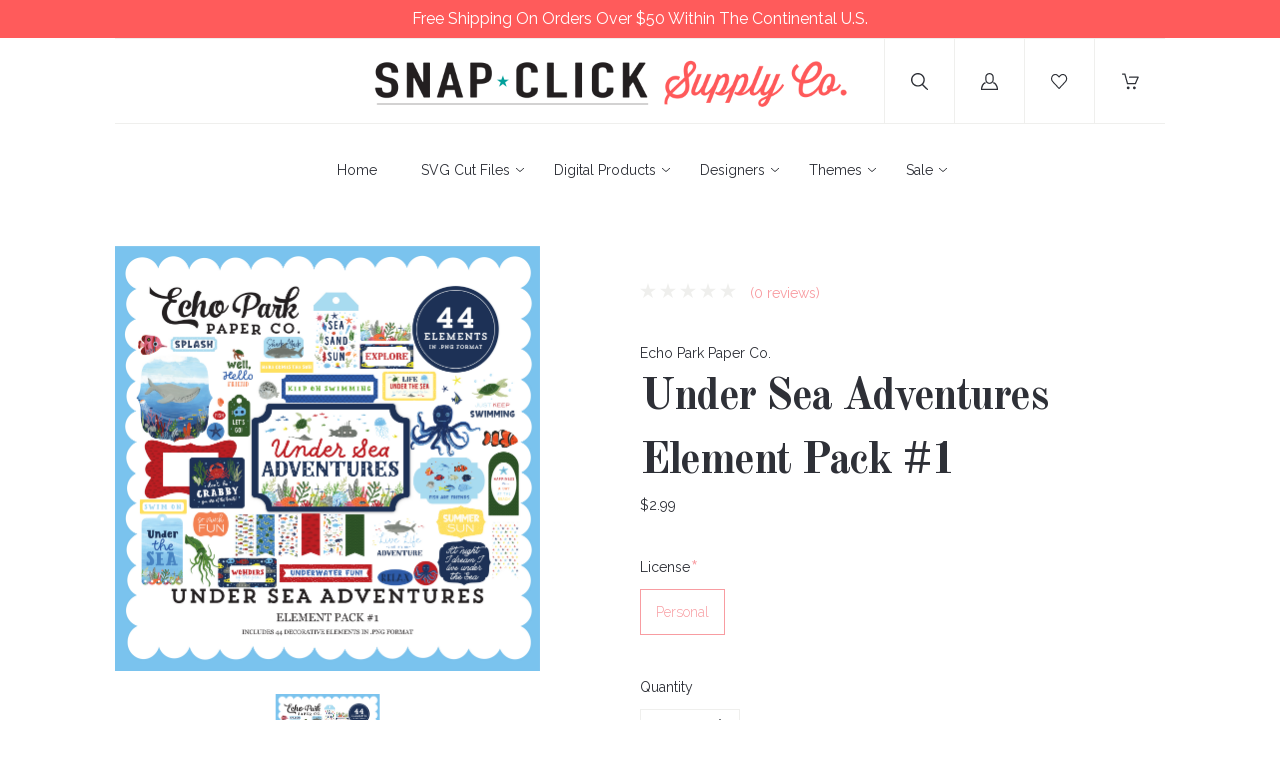

--- FILE ---
content_type: text/html; charset=UTF-8
request_url: https://www.snapclicksupply.com/new/under-sea-adventures-element-pack-1/
body_size: 20781
content:
<!doctype html>
<!--[if IE 8]><html class="no-js ie8 lt-ie10 lt-ie9" lang="en"> <![endif]-->
<!--[if IE 9 ]><html class="no-js ie9 lt-ie10"> <![endif]-->
<!--[if (gt IE 9)|!(IE)]><!--> <html class="no-js" lang="en"> <!--<![endif]-->
  <head>
    <meta http-equiv="X-UA-Compatible" content="ie=edge" />

    <title>Under Sea Adventures Element Pack #1 - Snap Click Supply Co.</title>
    
    <meta property="product:price:amount" content="2.99" /><meta property="product:price:currency" content="USD" /><meta property="og:url" content="https://snapclicksupply.com/new/under-sea-adventures-element-pack-1/" /><meta property="og:site_name" content="Snap Click Supply Co." /><meta name="keywords" content="echo park, phrases, inspiration, quotes, friends, friendship, love, get well soon, loved, smile, floral, flowers, happy"><link rel='canonical' href='https://snapclicksupply.com/new/under-sea-adventures-element-pack-1/' /><meta name='platform' content='bigcommerce.stencil' /><meta property="og:type" content="product" />
<meta property="og:title" content="Under Sea Adventures Element Pack #1" />
<meta property="og:description" content="The world&#039;s best digital scrapbooking and photo editing supply shop!" />
<meta property="og:image" content="https://cdn11.bigcommerce.com/s-hii7479o/products/16648/images/37552/ep_-_Under_Sea_Adventures_-_ep1__90326.1620837909.450.450.jpg?c=2" />
<meta property="fb:admins" content="4715101355441, 442618032421785" />
<meta property="og:availability" content="instock" />
<meta property="pinterest:richpins" content="enabled" />
    

    <link href="https://cdn11.bigcommerce.com/s-hii7479o/product_images/favicon-p.png" rel="shortcut icon">
    <meta name="viewport" content="width=device-width, initial-scale=1, maximum-scale=1">
    <meta name="apple-mobile-web-app-capable" content="yes">
    <meta name="mobile-web-app-capable" content="yes">

    <script>document.documentElement.className = document.documentElement.className.replace(/\bno-js\b/,'js');</script>

    <link data-stencil-stylesheet href="https://cdn11.bigcommerce.com/s-hii7479o/stencil/5df10260-20db-0137-c7c1-0242ac110005/e/769572d0-b5a2-013d-5e45-4a067a74565e/css/theme-cf9db540-a640-0137-9fb1-0242ac11000b.css" rel="stylesheet">

    <link href="https://fonts.googleapis.com/css?family=Karla:400%7CMontserrat:400%7CRaleway:300,400,400i,700%7COld+Standard+TT:400,400i,700&display=swap" rel="stylesheet">

    <!-- Start Tracking Code for analytics_facebook -->

<script>
!function(f,b,e,v,n,t,s){if(f.fbq)return;n=f.fbq=function(){n.callMethod?n.callMethod.apply(n,arguments):n.queue.push(arguments)};if(!f._fbq)f._fbq=n;n.push=n;n.loaded=!0;n.version='2.0';n.queue=[];t=b.createElement(e);t.async=!0;t.src=v;s=b.getElementsByTagName(e)[0];s.parentNode.insertBefore(t,s)}(window,document,'script','https://connect.facebook.net/en_US/fbevents.js');

fbq('set', 'autoConfig', 'false', '338064966822425');
fbq('dataProcessingOptions', ['LDU'], 0, 0);
fbq('init', '338064966822425', {"external_id":"a70c5155-8798-4553-9797-3a8ca111e8af"});
fbq('set', 'agent', 'bigcommerce', '338064966822425');

function trackEvents() {
    var pathName = window.location.pathname;

    fbq('track', 'PageView', {}, "");

    // Search events start -- only fire if the shopper lands on the /search.php page
    if (pathName.indexOf('/search.php') === 0 && getUrlParameter('search_query')) {
        fbq('track', 'Search', {
            content_type: 'product_group',
            content_ids: [],
            search_string: getUrlParameter('search_query')
        });
    }
    // Search events end

    // Wishlist events start -- only fire if the shopper attempts to add an item to their wishlist
    if (pathName.indexOf('/wishlist.php') === 0 && getUrlParameter('added_product_id')) {
        fbq('track', 'AddToWishlist', {
            content_type: 'product_group',
            content_ids: []
        });
    }
    // Wishlist events end

    // Lead events start -- only fire if the shopper subscribes to newsletter
    if (pathName.indexOf('/subscribe.php') === 0 && getUrlParameter('result') === 'success') {
        fbq('track', 'Lead', {});
    }
    // Lead events end

    // Registration events start -- only fire if the shopper registers an account
    if (pathName.indexOf('/login.php') === 0 && getUrlParameter('action') === 'account_created') {
        fbq('track', 'CompleteRegistration', {}, "");
    }
    // Registration events end

    

    function getUrlParameter(name) {
        var cleanName = name.replace(/[\[]/, '\[').replace(/[\]]/, '\]');
        var regex = new RegExp('[\?&]' + cleanName + '=([^&#]*)');
        var results = regex.exec(window.location.search);
        return results === null ? '' : decodeURIComponent(results[1].replace(/\+/g, ' '));
    }
}

if (window.addEventListener) {
    window.addEventListener("load", trackEvents, false)
}
</script>
<noscript><img height="1" width="1" style="display:none" alt="null" src="https://www.facebook.com/tr?id=338064966822425&ev=PageView&noscript=1&a=plbigcommerce1.2&eid="/></noscript>

<!-- End Tracking Code for analytics_facebook -->

<!-- Start Tracking Code for analytics_googleanalytics -->

<meta name="google-site-verification" content="0eXSZoGxU9msnDZSTOj6PaxbqMX_cWcuaprbO2-RL-o" />

<script>
    (function(i,s,o,g,r,a,m){i['GoogleAnalyticsObject']=r;i[r]=i[r]||function(){
    (i[r].q=i[r].q||[]).push(arguments)},i[r].l=1*new Date();a=s.createElement(o),
    m=s.getElementsByTagName(o)[0];a.async=1;a.src=g;m.parentNode.insertBefore(a,m)
    })(window,document,'script','//www.google-analytics.com/analytics.js','ga');

    ga('create', 'UA-93216880-4', 'snapclicksupply.com');
    ga('send', 'pageview');
    ga('pageview', 'search_query'); 
    ga('require', 'ecommerce', 'ecommerce.js');

    function trackEcommerce() {
    this._addTrans = addTrans;
    this._addItem = addItems;
    this._trackTrans = trackTrans;
    }
    function addTrans(orderID,store,total,tax,shipping,city,state,country) {
    ga('ecommerce:addTransaction', {
        'id': orderID,
        'affiliation': store,
        'revenue': total,
        'tax': tax,
        'shipping': shipping,
        'city': city,
        'state': state,
        'country': country
    });
    }
    function addItems(orderID,sku,product,variation,price,qty) {
    ga('ecommerce:addItem', {
        'id': orderID,
        'sku': sku,
        'name': product,
        'category': variation,
        'price': price,
        'quantity': qty
    });
    }
    function trackTrans() {
        ga('ecommerce:send');
    }
    var pageTracker = new trackEcommerce();
</script>

<!-- Global site tag (gtag.js) - AdWords: 811721192 -->
<script async src="https://www.googletagmanager.com/gtag/js?id=AW-811721192"></script>
<script>
  window.dataLayer = window.dataLayer || [];
  function gtag(){dataLayer.push(arguments);}
  gtag('js', new Date());

  gtag('config', 'AW-811721192');
</script>

<script>
  gtag('event', 'page_view', {
    'send_to': 'AW-811721192',
    'user_id': 'replace with value'
  });
</script>

<!-- Event snippet for Example dynamic remarketing page -->
<script>
  gtag('event', 'page_view', {'send_to': 'AW-811721192',
   'ecomm_prodid': 'REPLACE_WITH_STRING_VALUE',
   'ecomm_pagetype': 'REPLACE_WITH_STRING_VALUE',
   'ecomm_totalvalue': 'REPLACE_WITH_STRING_VALUE'
  });
</script>

<!-- Google Tag Manager -->
<script>(function(w,d,s,l,i){w[l]=w[l]||[];w[l].push({'gtm.start':
new Date().getTime(),event:'gtm.js'});var f=d.getElementsByTagName(s)[0],
j=d.createElement(s),dl=l!='dataLayer'?'&l='+l:'';j.async=true;j.src=
'https://www.googletagmanager.com/gtm.js?id='+i+dl;f.parentNode.insertBefore(j,f);
})(window,document,'script','dataLayer','GTM-WHDG2FH');</script>
<!-- End Google Tag Manager -->

<!-- End Tracking Code for analytics_googleanalytics -->


<script type="text/javascript" src="https://checkout-sdk.bigcommerce.com/v1/loader.js" defer ></script>
<script type="text/javascript">
var BCData = {"product_attributes":{"sku":null,"upc":null,"mpn":null,"gtin":null,"weight":null,"base":true,"image":null,"stock":null,"instock":true,"stock_message":null,"purchasable":true,"purchasing_message":null,"call_for_price_message":null,"price":{"without_tax":{"formatted":"$2.99","value":2.99,"currency":"USD"},"tax_label":"Sales Tax"}}};
</script>
<script src="https://appdevelopergroup.co/apps/bc_firewall/js/firewall.js?shop=430e557a5d139bf298f00b943e62888b"></script><script src="https://appdevelopergroup.co/apps/bc_firewall/js/firewall.js?shop=430e557a5d139bf298f00b943e62888b"></script>
<script nonce="">
(function () {
    var xmlHttp = new XMLHttpRequest();

    xmlHttp.open('POST', 'https://bes.gcp.data.bigcommerce.com/nobot');
    xmlHttp.setRequestHeader('Content-Type', 'application/json');
    xmlHttp.send('{"store_id":"556164","timezone_offset":"-6.0","timestamp":"2026-01-18T12:40:58.30758500Z","visit_id":"210a4b5c-6724-4e9b-86f6-113c8935bc56","channel_id":1}');
})();
</script>

    
    
    <!-- snippet location html_head -->
    














































        
<script type="application/ld+json">
  {
    "@context": "http://schema.org",
    "@type": "WebSite",
    "name": "Snap Click Supply Co.",
    "url": "https://snapclicksupply.com/"
  }
</script>    <style>
        .nav-tier-item.nav-menu-item-all {
    display:none !important;
  }  
    </style>
    
  </head>

  <body class="product 
" on contextmenu="return false;" onselectstart="return false;" ondragstart="return false;">
    <div style="padding:7px;background:#ff5b5b;color:#fff;text-align:center;font-size:16px;margin-left:-30px;margin-right:-30px;position:relative;">Free Shipping On Orders Over $50 Within The Continental U.S.</div>  
    <div class="icon-sprite"><svg xmlns="http://www.w3.org/2000/svg" xmlns:xlink="http://www.w3.org/1999/xlink">

  <symbol id="icon-star" viewBox="0 0 20 20">
    <title>icon-star</title>
    <path d="M20 7.65l-7-.92-3-6.683L7.003 6.73 0 7.65l5.146 5.052-1.326 7.25 6.18-3.56 6.18 3.56-1.324-7.25L20 7.65zm-10 6.83l-4.03 2.324.863-4.732-3.356-3.296 4.567-.6L10 3.816l1.96 4.36 4.566.6-3.357 3.296.864 4.732L10 14.48z">
  </symbol>
  <symbol id="icon-lock" viewBox="0 0 24 24">
    <title>lock</title>
    <path d="M18 8h-1V6c0-2.76-2.24-5-5-5S7 3.24 7 6v2H6c-1.1 0-2 .9-2 2v10c0 1.1.9 2 2 2h12c1.1 0 2-.9 2-2V10c0-1.1-.9-2-2-2zm-6 9c-1.1 0-2-.9-2-2s.9-2 2-2 2 .9 2 2-.9 2-2 2zm3.1-9H8.9V6c0-1.71 1.39-3.1 3.1-3.1 1.71 0 3.1 1.39 3.1 3.1v2z"></path>
  </symbol>
  <symbol id="icon-plus" viewBox="0 0 1024 1024">
    <title>plus</title>
    <path class="path1" d="M133.766 603.15c-44.237 0-80.101-40.816-80.101-91.161v0c0-50.344 35.865-91.161 80.101-91.161h762.774c44.237 0 80.101 40.816 80.101 91.161v0c0 50.344-35.865 91.161-80.101 91.161h-762.774z"></path>
    <path class="path2" d="M515.153 973.477c-50.344 0-91.161-35.865-91.161-80.101v-762.774c0-44.237 40.816-80.101 91.161-80.101s91.161 35.865 91.161 80.101v762.774c0 44.237-40.816 80.101-91.161 80.101z"></path>
  </symbol>

</svg>
</div>

    <header
  class="main-header
  logo-center
  background-style-body"
  role="banner"
  data-main-header
>

  <section class="search-bar" data-search-bar>
  <!-- snippet location forms_search -->
  <form
    class="search-form"
    action="/search.php"
    data-validated-form
  >
    <div class="form-field">
      <button class="search-bar-submit" type="submit">
        <svg xmlns="http://www.w3.org/2000/svg" class="icon icon-search" viewBox="0 0 17 17">
  <title>
    Search
  </title>
  <path d="M2.023 1.99c-2.697 2.662-2.697 6.974 0 9.634 2.595 2.548 6.76 2.656 9.488.266l-.702-.02 5.003 4.93c.27.262.715.27.983.007.272-.24.28-.704.006-.972l-5.01-4.928-.362.36.363.357c0 .005 0 .005-.123.088-.2.06-.2.06-.226.054h.214l.15-.148c2.697-2.66 2.7-6.967.006-9.625C10.495.7 8.74 0 6.92 0 5.097 0 3.342.7 2.022 1.99zm9.06.72c2.294 2.262 2.29 5.926-.006 8.19l.363.36v-.507c-.034-.006-.034-.006-.24.056-.128.084-.128.084-.136.096l-.363.36.366.357 5.01 4.93c-.142-.14-.14-.35.012-.484.12-.118.32-.115.447.01l-5.002-4.928-.342-.337-.36.316c-2.322 2.036-5.873 1.944-8.082-.224-2.294-2.263-2.294-5.934 0-8.198 1.125-1.1 2.62-1.697 4.172-1.697 1.55 0 3.046.598 4.164 1.698zm-.257.25c2.16 2.127 2.16 5.564 0 7.69-2.16 2.125-5.655 2.125-7.815 0-2.157-2.127-2.157-5.564 0-7.69 1.05-1.034 2.45-1.594 3.91-1.594 1.457 0 2.86.56 3.906 1.595zm-8.54-.715c-2.56 2.52-2.56 6.6 0 9.12 2.56 2.522 6.705 2.522 9.266 0 2.56-2.52 2.56-6.6 0-9.12C10.312 1.015 8.647.352 6.92.352c-1.73 0-3.394.664-4.635 1.892z"/>
</svg>      </button>
      <input
        class="search-input form-input"
        name="search_query"
        placeholder="Enter a search term..."
        autocomplete="off"
        aria-label="Search"
        required
      >
    </div>
  </form>
</section>

  <!-- old logo source getImage settings.store_logo.image 'logo' -->
<div class="upper-header">


  <button class="upper-header-item mobile-menu-wrapper" data-menu-toggle>
    <div class="icon-wrapper">
      <svg xmlns="http://www.w3.org/2000/svg" class="icon icon-menu" viewBox="0 0 22 16">
  <title>
    Menu
  </title>
  <path d="M.938 1.922h20.01c.515 0 .937-.422.937-.938s-.422-.938-.938-.938H.937C.423.046 0 .468 0 .984s.422.938.938.938zm0 7.034h20.01c.515 0 .937-.422.937-.938 0-.515-.422-.938-.938-.938H.937c-.515 0-.937.423-.937.938 0 .516.422.938.938.938zm0 7.034h20.01c.515 0 .937-.42.937-.937 0-.516-.422-.938-.938-.938H.937c-.515 0-.937.422-.937.938s.422.938.938.938z"/>
</svg>    </div>
  </button>

  <div class="upper-header-item branding-wrapper">
    <div class="branding" data-branding>
        <a class="logo" href="/">
          <img
            class="header-logo-image"
            src="https://cdn11.bigcommerce.com/s-hii7479o/product_images/uploaded_images/snap-click-supply-logo-1500.png"
            alt="Snap Click Supply Co."
          >
        </a>
    </div>
  </div>

  <button class="upper-header-item search-wrapper" data-search-toggle>
    <div class="icon-wrapper">
      <svg xmlns="http://www.w3.org/2000/svg" class="icon icon-search" viewBox="0 0 17 17">
  <title>
    Search
  </title>
  <path d="M2.023 1.99c-2.697 2.662-2.697 6.974 0 9.634 2.595 2.548 6.76 2.656 9.488.266l-.702-.02 5.003 4.93c.27.262.715.27.983.007.272-.24.28-.704.006-.972l-5.01-4.928-.362.36.363.357c0 .005 0 .005-.123.088-.2.06-.2.06-.226.054h.214l.15-.148c2.697-2.66 2.7-6.967.006-9.625C10.495.7 8.74 0 6.92 0 5.097 0 3.342.7 2.022 1.99zm9.06.72c2.294 2.262 2.29 5.926-.006 8.19l.363.36v-.507c-.034-.006-.034-.006-.24.056-.128.084-.128.084-.136.096l-.363.36.366.357 5.01 4.93c-.142-.14-.14-.35.012-.484.12-.118.32-.115.447.01l-5.002-4.928-.342-.337-.36.316c-2.322 2.036-5.873 1.944-8.082-.224-2.294-2.263-2.294-5.934 0-8.198 1.125-1.1 2.62-1.697 4.172-1.697 1.55 0 3.046.598 4.164 1.698zm-.257.25c2.16 2.127 2.16 5.564 0 7.69-2.16 2.125-5.655 2.125-7.815 0-2.157-2.127-2.157-5.564 0-7.69 1.05-1.034 2.45-1.594 3.91-1.594 1.457 0 2.86.56 3.906 1.595zm-8.54-.715c-2.56 2.52-2.56 6.6 0 9.12 2.56 2.522 6.705 2.522 9.266 0 2.56-2.52 2.56-6.6 0-9.12C10.312 1.015 8.647.352 6.92.352c-1.73 0-3.394.664-4.635 1.892z"/>
</svg>    </div>
    <div class="icon-wrapper icon-wrapper-alt">
      <svg xmlns="http://www.w3.org/2000/svg" class="icon icon-close" viewBox="0 0 16 16">
  <g fill-rule="evenodd">
    <path d="M1.533 15.455c-.192 0-.384-.073-.53-.22-.293-.293-.293-.77 0-1.062l13.17-13.17c.294-.294.77-.294 1.062 0 .293.292.293.767 0 1.06L2.063 15.235c-.146.147-.338.22-.53.22z"/>
    <path d="M14.704 15.455c-.192 0-.384-.073-.53-.22L1.002 2.065c-.293-.294-.293-.77 0-1.062.293-.293.768-.293 1.06 0l13.172 13.17c.293.294.293.77 0 1.063-.146.146-.338.22-.53.22z"/>
  </g>
</svg>    </div>
  </button>

      <a
        class="upper-header-item account-wrapper"
        href="/login.php"
        data-toggle-login-modal
      >
        <svg xmlns="http://www.w3.org/2000/svg" class="icon icon-account" viewBox="0 0 16 16">
  <title>
    Account
  </title>
  <path d="M8 10.286c2.374 0 4-1.72 4-4V4c0-2.28-1.626-4-4-4S4 1.72 4 4v2.286c0 2.28 1.626 4 4 4zM5.143 4C5.143 2.394 6.33 1.143 8 1.143c1.67 0 2.857 1.25 2.857 2.857v2.286C10.857 7.89 9.67 9.143 8 9.143c-1.67 0-2.857-1.252-2.857-2.857V4zm6.915 4.565l-.14-.047-.07.127c-.146.262-.32.517-.52.757l-.163.197.25.066c1.848.51 3.326 3.375 3.402 5.194H1.182c.076-1.82 1.386-4.684 3.233-5.193l.25-.068-.16-.2c-.2-.24-.376-.495-.52-.76l-.07-.124-.14.048C1.46 9.33 0 12.518 0 14.86V16h16v-1.14c0-2.342-1.63-5.53-3.942-6.295z"/>
</svg>        <span class="button-text">Log in</span>
      </a>

    <a class="upper-header-item wishlist-wrapper" href="/wishlist.php">
      <div class="icon-wrapper">
        <svg xmlns="http://www.w3.org/2000/svg" class="icon icon-wishlist" viewBox="0 0 18 16">
  <title>
    Wishlist
  </title>
  <path d="M8.562 16c-.16 0-.315-.067-.424-.185L1.294 8.438l-.006-.006C.458 7.512 0 6.292 0 5c0-1.294.458-2.513 1.288-3.433l.104-.115C2.238.516 3.367 0 4.572 0c1.204 0 2.334.516 3.18 1.452l.81.898.812-.898C10.22.516 11.348 0 12.554 0c1.204 0 2.333.516 3.18 1.452l.103.115c.83.92 1.288 2.14 1.288 3.433 0 1.293-.458 2.512-1.288 3.432l-.006.006-6.842 7.377c-.11.118-.263.185-.425.185zM2.146 7.653l6.416 6.916L14.98 7.65c1.32-1.465 1.32-3.846-.004-5.31l-.104-.114c-.623-.69-1.447-1.07-2.32-1.07-.872 0-1.696.38-2.32 1.07L8.992 3.6c-.11.12-.267.19-.43.19-.164 0-.32-.07-.43-.19L6.89 2.23c-.622-.69-1.446-1.07-2.318-1.07-.873 0-1.697.38-2.32 1.07l-.104.114C.826 3.807.825 6.188 2.146 7.654z"/>
</svg>      </div>
    </a>

  <a
    class="upper-header-item cart-wrapper cart-empty"
    href="/cart.php"
    data-cart-preview
  >
    <div class="icon-wrapper">
      <svg xmlns="http://www.w3.org/2000/svg" class="icon icon-cart" viewBox="0 0 17 16">
  <title>
    Cart
  </title>
  <path d="M.62 1.24h1.776l2.53 9.15c.073.27.32.455.6.455h7.778c.247 0 .464-.144.568-.372l2.83-6.507c.082-.196.062-.413-.052-.588-.114-.176-.31-.28-.516-.28H7.54c-.34 0-.62.28-.62.62 0 .34.28.62.62.62h7.643L12.89 9.606h-6.9L3.46.454C3.388.186 3.14 0 2.86 0H.62C.28 0 0 .28 0 .62c0 .34.28.62.62.62zm5.594 14.522c.775 0 1.405-.63 1.405-1.405s-.63-1.405-1.407-1.405c-.774 0-1.404.63-1.404 1.405s.63 1.405 1.403 1.405zm6.136.003h.103c.372-.03.713-.196.96-.485.25-.28.362-.64.342-1.023-.052-.764-.723-1.353-1.498-1.3-.775.05-1.353.732-1.3 1.496.05.734.66 1.312 1.393 1.312z"/>
</svg>    </div>
    <span class="mini-cart-count ">
      <span class="number">
        0
      </span>
    </span>
  </a>
</div>
  <aside class="mini-cart" data-mini-cart>
  <div class="mini-cart-inner">
    <div class="mini-cart-contents">
      <div class="mini-cart-items">
    <p class="mini-cart-empty">Your cart is currently empty</p>
</div>

    </div>
  </div>
</aside>
  <div class="lower-header">

  <nav class="menu main-menu menu-body" data-main-menu>
  <ul class="nav-menu">
      <li class="nav-menu-item">
        <a href="https://snapclicksupply.com/">
          Home
        </a>
      </li>
          <li class="nav-menu-item" data-dropdown>
      <a href="https://www.snapclicksupply.com/svg-cut-files/" data-dropdown-toggle>
        SVG Cut Files
        <span class="dropdown-arrow">
          <svg xmlns="http://www.w3.org/2000/svg" class="icon icon-arrow-down" viewBox="0 0 8 5">
  <path fill-rule="evenodd" d="M4.228 3.912L7.872.672c.15-.134.17-.374.045-.535-.126-.16-.35-.183-.5-.05L4 3.127.584.086c-.15-.133-.375-.11-.5.05-.127.16-.107.4.044.535l3.644 3.24C3.838 3.972 3.92 4 4 4c.08 0 .162-.03.228-.088z"/>
</svg>        </span>
      </a>
      <ul class="dropdown" data-dropdown-panel>
        <li class="nav-menu-item-all nav-tier-item">
  <a href="https://www.snapclicksupply.com/svg-cut-files/">
      All SVG Cut Files
  </a>
</li>
  <li class="nav-tier-item " >
    <a href="https://www.snapclicksupply.com/svg/" >
      SVG
    </a>
    <ul class="dropdown-tier" data-tier-panel>
      <li class="nav-menu-item-all nav-tier-item">
  <a href="https://www.snapclicksupply.com/svg/">
      All SVG
  </a>
</li>
    </ul>
  </li>
  <li class="nav-tier-item " >
    <a href="https://www.snapclicksupply.com/print-cut/" >
      Print &amp; Cut
    </a>
    <ul class="dropdown-tier" data-tier-panel>
      <li class="nav-menu-item-all nav-tier-item">
  <a href="https://www.snapclicksupply.com/print-cut/">
      All Print &amp; Cut
  </a>
</li>
    </ul>
  </li>
  <li class="nav-tier-item " >
    <a href="https://www.snapclicksupply.com/3d-projects/" >
      3D Projects
    </a>
    <ul class="dropdown-tier" data-tier-panel>
      <li class="nav-menu-item-all nav-tier-item">
  <a href="https://www.snapclicksupply.com/3d-projects/">
      All 3D Projects
  </a>
</li>
    </ul>
  </li>
  <li class="nav-tier-item " >
    <a href="https://www.snapclicksupply.com/albums-flip-books/" >
      Albums &amp; Flip Books
    </a>
    <ul class="dropdown-tier" data-tier-panel>
      <li class="nav-menu-item-all nav-tier-item">
  <a href="https://www.snapclicksupply.com/albums-flip-books/">
      All Albums &amp; Flip Books
  </a>
</li>
    </ul>
  </li>
  <li class="nav-tier-item " >
    <a href="https://www.snapclicksupply.com/banners-garlands/" >
      Banners &amp; Garlands
    </a>
    <ul class="dropdown-tier" data-tier-panel>
      <li class="nav-menu-item-all nav-tier-item">
  <a href="https://www.snapclicksupply.com/banners-garlands/">
      All Banners &amp; Garlands
  </a>
</li>
    </ul>
  </li>
  <li class="nav-tier-item " >
    <a href="https://www.snapclicksupply.com/card-fronts/" >
      Card Fronts
    </a>
    <ul class="dropdown-tier" data-tier-panel>
      <li class="nav-menu-item-all nav-tier-item">
  <a href="https://www.snapclicksupply.com/card-fronts/">
      All Card Fronts
  </a>
</li>
    </ul>
  </li>
  <li class="nav-tier-item " >
    <a href="https://www.snapclicksupply.com/houses/" >
      Houses
    </a>
    <ul class="dropdown-tier" data-tier-panel>
      <li class="nav-menu-item-all nav-tier-item">
  <a href="https://www.snapclicksupply.com/houses/">
      All Houses
  </a>
</li>
    </ul>
  </li>
  <li class="nav-tier-item " >
    <a href="https://www.snapclicksupply.com/treat-boxes-bags/" >
      Treat Boxes &amp; Bags
    </a>
    <ul class="dropdown-tier" data-tier-panel>
      <li class="nav-menu-item-all nav-tier-item">
  <a href="https://www.snapclicksupply.com/treat-boxes-bags/">
      All Treat Boxes &amp; Bags
  </a>
</li>
    </ul>
  </li>
  <li class="nav-tier-item " >
    <a href="https://www.snapclicksupply.com/others-misc/" >
      Others/Misc
    </a>
    <ul class="dropdown-tier" data-tier-panel>
      <li class="nav-menu-item-all nav-tier-item">
  <a href="https://www.snapclicksupply.com/others-misc/">
      All Others/Misc
  </a>
</li>
    </ul>
  </li>
      </ul>
  </li>
  <li class="nav-menu-item" data-dropdown>
      <a href="https://www.snapclicksupply.com/digital-products/" data-dropdown-toggle>
        Digital Products
        <span class="dropdown-arrow">
          <svg xmlns="http://www.w3.org/2000/svg" class="icon icon-arrow-down" viewBox="0 0 8 5">
  <path fill-rule="evenodd" d="M4.228 3.912L7.872.672c.15-.134.17-.374.045-.535-.126-.16-.35-.183-.5-.05L4 3.127.584.086c-.15-.133-.375-.11-.5.05-.127.16-.107.4.044.535l3.644 3.24C3.838 3.972 3.92 4 4 4c.08 0 .162-.03.228-.088z"/>
</svg>        </span>
      </a>
      <ul class="dropdown" data-dropdown-panel>
        <li class="nav-menu-item-all nav-tier-item">
  <a href="https://www.snapclicksupply.com/digital-products/">
      All Digital Products
  </a>
</li>
  <li class="nav-tier-item " >
    <a href="https://www.snapclicksupply.com/art-journaling/" >
      Art Journaling
    </a>
    <ul class="dropdown-tier" data-tier-panel>
      <li class="nav-menu-item-all nav-tier-item">
  <a href="https://www.snapclicksupply.com/art-journaling/">
      All Art Journaling
  </a>
</li>
    </ul>
  </li>
  <li class="nav-tier-item " >
    <a href="https://www.snapclicksupply.com/albums/" >
      Albums
    </a>
    <ul class="dropdown-tier" data-tier-panel>
      <li class="nav-menu-item-all nav-tier-item">
  <a href="https://www.snapclicksupply.com/albums/">
      All Albums
  </a>
</li>
    </ul>
  </li>
  <li class="nav-tier-item " >
    <a href="https://www.snapclicksupply.com/e-books/" >
      E-Books
    </a>
    <ul class="dropdown-tier" data-tier-panel>
      <li class="nav-menu-item-all nav-tier-item">
  <a href="https://www.snapclicksupply.com/e-books/">
      All E-Books
  </a>
</li>
    </ul>
  </li>
  <li class="nav-tier-item " >
    <a href="https://www.snapclicksupply.com/commercial-use/" >
      Commercial Use
    </a>
    <ul class="dropdown-tier" data-tier-panel>
      <li class="nav-menu-item-all nav-tier-item">
  <a href="https://www.snapclicksupply.com/commercial-use/">
      All Commercial Use
  </a>
</li>
    </ul>
  </li>
  <li class="nav-tier-item " >
    <a href="https://www.snapclicksupply.com/digital-collections/" >
      Digital Collections
    </a>
    <ul class="dropdown-tier" data-tier-panel>
      <li class="nav-menu-item-all nav-tier-item">
  <a href="https://www.snapclicksupply.com/digital-collections/">
      All Digital Collections
  </a>
</li>
    </ul>
  </li>
  <li class="nav-tier-item " >
    <a href="https://www.snapclicksupply.com/complete-collections/" >
      Complete Collections
    </a>
    <ul class="dropdown-tier" data-tier-panel>
      <li class="nav-menu-item-all nav-tier-item">
  <a href="https://www.snapclicksupply.com/complete-collections/">
      All Complete Collections
  </a>
</li>
    </ul>
  </li>
  <li class="nav-tier-item " >
    <a href="https://www.snapclicksupply.com/photo-editing/" >
      Photo Editing
    </a>
    <ul class="dropdown-tier" data-tier-panel>
      <li class="nav-menu-item-all nav-tier-item">
  <a href="https://www.snapclicksupply.com/photo-editing/">
      All Photo Editing
  </a>
</li>
    </ul>
  </li>
  <li class="nav-tier-item " >
    <a href="https://www.snapclicksupply.com/daily-documenting/" >
      Daily Documenting
    </a>
    <ul class="dropdown-tier" data-tier-panel>
      <li class="nav-menu-item-all nav-tier-item">
  <a href="https://www.snapclicksupply.com/daily-documenting/">
      All Daily Documenting
  </a>
</li>
    </ul>
  </li>
  <li class="nav-tier-item " >
    <a href="https://www.snapclicksupply.com/fonts/" >
      Fonts &amp; Alphabets
    </a>
    <ul class="dropdown-tier" data-tier-panel>
      <li class="nav-menu-item-all nav-tier-item">
  <a href="https://www.snapclicksupply.com/fonts/">
      All Fonts &amp; Alphabets
  </a>
</li>
    </ul>
  </li>
  <li class="nav-tier-item " >
    <a href="https://www.snapclicksupply.com/embellishments/" >
      Embellishments
    </a>
    <ul class="dropdown-tier" data-tier-panel>
      <li class="nav-menu-item-all nav-tier-item">
  <a href="https://www.snapclicksupply.com/embellishments/">
      All Embellishments
  </a>
</li>
    </ul>
  </li>
  <li class="nav-tier-item " >
    <a href="https://www.snapclicksupply.com/overlays-textures/" >
      Overlays, Masks &amp; Textures
    </a>
    <ul class="dropdown-tier" data-tier-panel>
      <li class="nav-menu-item-all nav-tier-item">
  <a href="https://www.snapclicksupply.com/overlays-textures/">
      All Overlays, Masks &amp; Textures
  </a>
</li>
    </ul>
  </li>
  <li class="nav-tier-item " >
    <a href="https://www.snapclicksupply.com/paper/" >
      Digital Paper Packs
    </a>
    <ul class="dropdown-tier" data-tier-panel>
      <li class="nav-menu-item-all nav-tier-item">
  <a href="https://www.snapclicksupply.com/paper/">
      All Digital Paper Packs
  </a>
</li>
    </ul>
  </li>
  <li class="nav-tier-item " >
    <a href="https://www.snapclicksupply.com/printables/" >
      Printables
    </a>
    <ul class="dropdown-tier" data-tier-panel>
      <li class="nav-menu-item-all nav-tier-item">
  <a href="https://www.snapclicksupply.com/printables/">
      All Printables
  </a>
</li>
    </ul>
  </li>
  <li class="nav-tier-item " >
    <a href="https://www.snapclicksupply.com/quickpages/" >
      Quickpages
    </a>
    <ul class="dropdown-tier" data-tier-panel>
      <li class="nav-menu-item-all nav-tier-item">
  <a href="https://www.snapclicksupply.com/quickpages/">
      All Quickpages
  </a>
</li>
    </ul>
  </li>
      </ul>
  </li>
  <li class="nav-menu-item" data-dropdown>
      <a href="https://www.snapclicksupply.com/digital-designers/" data-dropdown-toggle>
        Designers
        <span class="dropdown-arrow">
          <svg xmlns="http://www.w3.org/2000/svg" class="icon icon-arrow-down" viewBox="0 0 8 5">
  <path fill-rule="evenodd" d="M4.228 3.912L7.872.672c.15-.134.17-.374.045-.535-.126-.16-.35-.183-.5-.05L4 3.127.584.086c-.15-.133-.375-.11-.5.05-.127.16-.107.4.044.535l3.644 3.24C3.838 3.972 3.92 4 4 4c.08 0 .162-.03.228-.088z"/>
</svg>        </span>
      </a>
      <ul class="dropdown" data-dropdown-panel>
        <li class="nav-menu-item-all nav-tier-item">
  <a href="https://www.snapclicksupply.com/digital-designers/">
      All Designers
  </a>
</li>
  <li class="nav-tier-item " >
    <a href="https://www.snapclicksupply.com/adrienne-looman-designs/" >
      Adrienne Looman Designs
    </a>
    <ul class="dropdown-tier" data-tier-panel>
      <li class="nav-menu-item-all nav-tier-item">
  <a href="https://www.snapclicksupply.com/adrienne-looman-designs/">
      All Adrienne Looman Designs
  </a>
</li>
    </ul>
  </li>
  <li class="nav-tier-item " >
    <a href="https://www.snapclicksupply.com/basicgrey/" >
      BasicGrey
    </a>
    <ul class="dropdown-tier" data-tier-panel>
      <li class="nav-menu-item-all nav-tier-item">
  <a href="https://www.snapclicksupply.com/basicgrey/">
      All BasicGrey
  </a>
</li>
    </ul>
  </li>
  <li class="nav-tier-item " >
    <a href="https://www.snapclicksupply.com/sarah-hurley/" >
      Sarah Hurley
    </a>
    <ul class="dropdown-tier" data-tier-panel>
      <li class="nav-menu-item-all nav-tier-item">
  <a href="https://www.snapclicksupply.com/sarah-hurley/">
      All Sarah Hurley
  </a>
</li>
    </ul>
  </li>
  <li class="nav-tier-item " >
    <a href="https://www.snapclicksupply.com/bits-pieces-paper-lab/" >
      Bits &amp; Pieces Paper Lab
    </a>
    <ul class="dropdown-tier" data-tier-panel>
      <li class="nav-menu-item-all nav-tier-item">
  <a href="https://www.snapclicksupply.com/bits-pieces-paper-lab/">
      All Bits &amp; Pieces Paper Lab
  </a>
</li>
    </ul>
  </li>
  <li class="nav-tier-item " >
    <a href="https://www.snapclicksupply.com/bobunny/" >
      BoBunny
    </a>
    <ul class="dropdown-tier" data-tier-panel>
      <li class="nav-menu-item-all nav-tier-item">
  <a href="https://www.snapclicksupply.com/bobunny/">
      All BoBunny
  </a>
</li>
    </ul>
  </li>
  <li class="nav-tier-item " >
    <a href="https://www.snapclicksupply.com/carinagardnerdesigns/" >
      Carina Gardner
    </a>
    <ul class="dropdown-tier" data-tier-panel>
      <li class="nav-menu-item-all nav-tier-item">
  <a href="https://www.snapclicksupply.com/carinagardnerdesigns/">
      All Carina Gardner
  </a>
</li>
    </ul>
  </li>
  <li class="nav-tier-item " >
    <a href="https://www.snapclicksupply.com/carta-bella/" >
      Carta Bella
    </a>
    <ul class="dropdown-tier" data-tier-panel>
      <li class="nav-menu-item-all nav-tier-item">
  <a href="https://www.snapclicksupply.com/carta-bella/">
      All Carta Bella
  </a>
</li>
    </ul>
  </li>
  <li class="nav-tier-item " >
    <a href="https://www.snapclicksupply.com/cosmo-cricket/" >
      Cosmo Cricket
    </a>
    <ul class="dropdown-tier" data-tier-panel>
      <li class="nav-menu-item-all nav-tier-item">
  <a href="https://www.snapclicksupply.com/cosmo-cricket/">
      All Cosmo Cricket
  </a>
</li>
    </ul>
  </li>
  <li class="nav-tier-item " >
    <a href="https://www.snapclicksupply.com/crystal-wilkerson-designs/" >
      Crystal Wilkerson 
    </a>
    <ul class="dropdown-tier" data-tier-panel>
      <li class="nav-menu-item-all nav-tier-item">
  <a href="https://www.snapclicksupply.com/crystal-wilkerson-designs/">
      All Crystal Wilkerson 
  </a>
</li>
    </ul>
  </li>
  <li class="nav-tier-item " >
    <a href="https://www.snapclicksupply.com/deena-rutter/" >
      Deena Rutter
    </a>
    <ul class="dropdown-tier" data-tier-panel>
      <li class="nav-menu-item-all nav-tier-item">
  <a href="https://www.snapclicksupply.com/deena-rutter/">
      All Deena Rutter
  </a>
</li>
    </ul>
  </li>
  <li class="nav-tier-item " >
    <a href="https://www.snapclicksupply.com/design-by-dani/" >
      Design by Dani
    </a>
    <ul class="dropdown-tier" data-tier-panel>
      <li class="nav-menu-item-all nav-tier-item">
  <a href="https://www.snapclicksupply.com/design-by-dani/">
      All Design by Dani
  </a>
</li>
    </ul>
  </li>
  <li class="nav-tier-item " >
    <a href="https://www.snapclicksupply.com/down-this-road/" >
      Down This Road
    </a>
    <ul class="dropdown-tier" data-tier-panel>
      <li class="nav-menu-item-all nav-tier-item">
  <a href="https://www.snapclicksupply.com/down-this-road/">
      All Down This Road
  </a>
</li>
    </ul>
  </li>
  <li class="nav-tier-item " >
    <a href="https://www.snapclicksupply.com/echo-park-paper/" >
      Echo Park Paper 
    </a>
    <ul class="dropdown-tier" data-tier-panel>
      <li class="nav-menu-item-all nav-tier-item">
  <a href="https://www.snapclicksupply.com/echo-park-paper/">
      All Echo Park Paper 
  </a>
</li>
    </ul>
  </li>
  <li class="nav-tier-item " >
    <a href="https://www.snapclicksupply.com/fancy-pants/" >
      Fancy Pants Designs
    </a>
    <ul class="dropdown-tier" data-tier-panel>
      <li class="nav-menu-item-all nav-tier-item">
  <a href="https://www.snapclicksupply.com/fancy-pants/">
      All Fancy Pants Designs
  </a>
</li>
    </ul>
  </li>
  <li class="nav-tier-item " >
    <a href="https://www.snapclicksupply.com/gennifer-bursett/" >
      Gennifer Bursett
    </a>
    <ul class="dropdown-tier" data-tier-panel>
      <li class="nav-menu-item-all nav-tier-item">
  <a href="https://www.snapclicksupply.com/gennifer-bursett/">
      All Gennifer Bursett
  </a>
</li>
    </ul>
  </li>
  <li class="nav-tier-item " >
    <a href="https://www.snapclicksupply.com/glitz-design/" >
      Glitz Design
    </a>
    <ul class="dropdown-tier" data-tier-panel>
      <li class="nav-menu-item-all nav-tier-item">
  <a href="https://www.snapclicksupply.com/glitz-design/">
      All Glitz Design
  </a>
</li>
    </ul>
  </li>
  <li class="nav-tier-item " >
    <a href="https://www.snapclicksupply.com/jenni-bowlin-studio/" >
      Jenni Bowlin Studio
    </a>
    <ul class="dropdown-tier" data-tier-panel>
      <li class="nav-menu-item-all nav-tier-item">
  <a href="https://www.snapclicksupply.com/jenni-bowlin-studio/">
      All Jenni Bowlin Studio
  </a>
</li>
    </ul>
  </li>
  <li class="nav-tier-item " >
    <a href="https://www.snapclicksupply.com/jodie-lee/" >
      Jodie Lee
    </a>
    <ul class="dropdown-tier" data-tier-panel>
      <li class="nav-menu-item-all nav-tier-item">
  <a href="https://www.snapclicksupply.com/jodie-lee/">
      All Jodie Lee
  </a>
</li>
    </ul>
  </li>
  <li class="nav-tier-item " >
    <a href="https://www.snapclicksupply.com/liv-edesigns/" >
      liv.edesigns
    </a>
    <ul class="dropdown-tier" data-tier-panel>
      <li class="nav-menu-item-all nav-tier-item">
  <a href="https://www.snapclicksupply.com/liv-edesigns/">
      All liv.edesigns
  </a>
</li>
    </ul>
  </li>
  <li class="nav-tier-item " >
    <a href="https://www.snapclicksupply.com/lori-whitlock/" >
      Lori Whitlock
    </a>
    <ul class="dropdown-tier" data-tier-panel>
      <li class="nav-menu-item-all nav-tier-item">
  <a href="https://www.snapclicksupply.com/lori-whitlock/">
      All Lori Whitlock
  </a>
</li>
    </ul>
  </li>
  <li class="nav-tier-item " >
    <a href="https://www.snapclicksupply.com/meredith-cardall/" >
      Meredith Cardall
    </a>
    <ul class="dropdown-tier" data-tier-panel>
      <li class="nav-menu-item-all nav-tier-item">
  <a href="https://www.snapclicksupply.com/meredith-cardall/">
      All Meredith Cardall
  </a>
</li>
    </ul>
  </li>
  <li class="nav-tier-item " >
    <a href="https://www.snapclicksupply.com/mye-de-leon/" >
      Mye De Leon
    </a>
    <ul class="dropdown-tier" data-tier-panel>
      <li class="nav-menu-item-all nav-tier-item">
  <a href="https://www.snapclicksupply.com/mye-de-leon/">
      All Mye De Leon
  </a>
</li>
    </ul>
  </li>
  <li class="nav-tier-item " >
    <a href="https://www.snapclicksupply.com/samantha-walker/" >
      Samantha Walker
    </a>
    <ul class="dropdown-tier" data-tier-panel>
      <li class="nav-menu-item-all nav-tier-item">
  <a href="https://www.snapclicksupply.com/samantha-walker/">
      All Samantha Walker
  </a>
</li>
    </ul>
  </li>
      </ul>
  </li>
  <li class="nav-menu-item" data-dropdown>
      <a href="https://www.snapclicksupply.com/themes/" data-dropdown-toggle>
        Themes
        <span class="dropdown-arrow">
          <svg xmlns="http://www.w3.org/2000/svg" class="icon icon-arrow-down" viewBox="0 0 8 5">
  <path fill-rule="evenodd" d="M4.228 3.912L7.872.672c.15-.134.17-.374.045-.535-.126-.16-.35-.183-.5-.05L4 3.127.584.086c-.15-.133-.375-.11-.5.05-.127.16-.107.4.044.535l3.644 3.24C3.838 3.972 3.92 4 4 4c.08 0 .162-.03.228-.088z"/>
</svg>        </span>
      </a>
      <ul class="dropdown" data-dropdown-panel>
        <li class="nav-menu-item-all nav-tier-item">
  <a href="https://www.snapclicksupply.com/themes/">
      All Themes
  </a>
</li>
  <li class="nav-tier-item " >
    <a href="https://www.snapclicksupply.com/animals/" >
      Animals
    </a>
    <ul class="dropdown-tier" data-tier-panel>
      <li class="nav-menu-item-all nav-tier-item">
  <a href="https://www.snapclicksupply.com/animals/">
      All Animals
  </a>
</li>
    </ul>
  </li>
  <li class="nav-tier-item " >
    <a href="https://www.snapclicksupply.com/food/" >
      Food
    </a>
    <ul class="dropdown-tier" data-tier-panel>
      <li class="nav-menu-item-all nav-tier-item">
  <a href="https://www.snapclicksupply.com/food/">
      All Food
  </a>
</li>
    </ul>
  </li>
  <li class="nav-tier-item " >
    <a href="https://www.snapclicksupply.com/inspirational/" >
      Inspirational
    </a>
    <ul class="dropdown-tier" data-tier-panel>
      <li class="nav-menu-item-all nav-tier-item">
  <a href="https://www.snapclicksupply.com/inspirational/">
      All Inspirational
  </a>
</li>
    </ul>
  </li>
  <li class="nav-tier-item " >
    <a href="https://www.snapclicksupply.com/outdoors/" >
      Outdoors
    </a>
    <ul class="dropdown-tier" data-tier-panel>
      <li class="nav-menu-item-all nav-tier-item">
  <a href="https://www.snapclicksupply.com/outdoors/">
      All Outdoors
  </a>
</li>
    </ul>
  </li>
  <li class="nav-tier-item " >
    <a href="https://www.snapclicksupply.com/travel/" >
      Travel
    </a>
    <ul class="dropdown-tier" data-tier-panel>
      <li class="nav-menu-item-all nav-tier-item">
  <a href="https://www.snapclicksupply.com/travel/">
      All Travel
  </a>
</li>
    </ul>
  </li>
  <li class="nav-tier-item " >
    <a href="https://www.snapclicksupply.com/new-category-4/" >
      Spring
    </a>
    <ul class="dropdown-tier" data-tier-panel>
      <li class="nav-menu-item-all nav-tier-item">
  <a href="https://www.snapclicksupply.com/new-category-4/">
      All Spring
  </a>
</li>
    </ul>
  </li>
  <li class="nav-tier-item " >
    <a href="https://www.snapclicksupply.com/summer/" >
      Summer
    </a>
    <ul class="dropdown-tier" data-tier-panel>
      <li class="nav-menu-item-all nav-tier-item">
  <a href="https://www.snapclicksupply.com/summer/">
      All Summer
  </a>
</li>
    </ul>
  </li>
  <li class="nav-tier-item " >
    <a href="https://www.snapclicksupply.com/new-category-6/" >
      Fall
    </a>
    <ul class="dropdown-tier" data-tier-panel>
      <li class="nav-menu-item-all nav-tier-item">
  <a href="https://www.snapclicksupply.com/new-category-6/">
      All Fall
  </a>
</li>
    </ul>
  </li>
  <li class="nav-tier-item " >
    <a href="https://www.snapclicksupply.com/new-category-3/" >
      Winter
    </a>
    <ul class="dropdown-tier" data-tier-panel>
      <li class="nav-menu-item-all nav-tier-item">
  <a href="https://www.snapclicksupply.com/new-category-3/">
      All Winter
  </a>
</li>
    </ul>
  </li>
  <li class="nav-tier-item " >
    <a href="https://www.snapclicksupply.com/family/" >
      Family
    </a>
    <ul class="dropdown-tier" data-tier-panel>
      <li class="nav-menu-item-all nav-tier-item">
  <a href="https://www.snapclicksupply.com/family/">
      All Family
  </a>
</li>
    </ul>
  </li>
  <li class="nav-tier-item " >
    <a href="https://www.snapclicksupply.com/baby/" >
      Baby
    </a>
    <ul class="dropdown-tier" data-tier-panel>
      <li class="nav-menu-item-all nav-tier-item">
  <a href="https://www.snapclicksupply.com/baby/">
      All Baby
  </a>
</li>
    </ul>
  </li>
  <li class="nav-tier-item " >
    <a href="https://www.snapclicksupply.com/new-category-14/" >
      Birthday
    </a>
    <ul class="dropdown-tier" data-tier-panel>
      <li class="nav-menu-item-all nav-tier-item">
  <a href="https://www.snapclicksupply.com/new-category-14/">
      All Birthday
  </a>
</li>
    </ul>
  </li>
  <li class="nav-tier-item " >
    <a href="https://www.snapclicksupply.com/school/" >
      School
    </a>
    <ul class="dropdown-tier" data-tier-panel>
      <li class="nav-menu-item-all nav-tier-item">
  <a href="https://www.snapclicksupply.com/school/">
      All School
  </a>
</li>
    </ul>
  </li>
  <li class="nav-tier-item " >
    <a href="https://www.snapclicksupply.com/new-category-13/" >
      Sports
    </a>
    <ul class="dropdown-tier" data-tier-panel>
      <li class="nav-menu-item-all nav-tier-item">
  <a href="https://www.snapclicksupply.com/new-category-13/">
      All Sports
  </a>
</li>
    </ul>
  </li>
  <li class="nav-tier-item " >
    <a href="https://www.snapclicksupply.com/new-category-15/" >
      Wedding
    </a>
    <ul class="dropdown-tier" data-tier-panel>
      <li class="nav-menu-item-all nav-tier-item">
  <a href="https://www.snapclicksupply.com/new-category-15/">
      All Wedding
  </a>
</li>
    </ul>
  </li>
  <li class="nav-tier-item " >
    <a href="https://www.snapclicksupply.com/boys/" >
      Boys
    </a>
    <ul class="dropdown-tier" data-tier-panel>
      <li class="nav-menu-item-all nav-tier-item">
  <a href="https://www.snapclicksupply.com/boys/">
      All Boys
  </a>
</li>
    </ul>
  </li>
  <li class="nav-tier-item " >
    <a href="https://www.snapclicksupply.com/girls/" >
      Girls
    </a>
    <ul class="dropdown-tier" data-tier-panel>
      <li class="nav-menu-item-all nav-tier-item">
  <a href="https://www.snapclicksupply.com/girls/">
      All Girls
  </a>
</li>
    </ul>
  </li>
  <li class="nav-tier-item " >
    <a href="https://www.snapclicksupply.com/new-category-11/" >
      New Years Eve/Day
    </a>
    <ul class="dropdown-tier" data-tier-panel>
      <li class="nav-menu-item-all nav-tier-item">
  <a href="https://www.snapclicksupply.com/new-category-11/">
      All New Years Eve/Day
  </a>
</li>
    </ul>
  </li>
  <li class="nav-tier-item " >
    <a href="https://www.snapclicksupply.com/new-category-12/" >
      Valentine&#x27;s Day
    </a>
    <ul class="dropdown-tier" data-tier-panel>
      <li class="nav-menu-item-all nav-tier-item">
  <a href="https://www.snapclicksupply.com/new-category-12/">
      All Valentine&#x27;s Day
  </a>
</li>
    </ul>
  </li>
  <li class="nav-tier-item " >
    <a href="https://www.snapclicksupply.com/easter/" >
      Easter
    </a>
    <ul class="dropdown-tier" data-tier-panel>
      <li class="nav-menu-item-all nav-tier-item">
  <a href="https://www.snapclicksupply.com/easter/">
      All Easter
  </a>
</li>
    </ul>
  </li>
  <li class="nav-tier-item " >
    <a href="https://www.snapclicksupply.com/4th-of-july/" >
      4th of July
    </a>
    <ul class="dropdown-tier" data-tier-panel>
      <li class="nav-menu-item-all nav-tier-item">
  <a href="https://www.snapclicksupply.com/4th-of-july/">
      All 4th of July
  </a>
</li>
    </ul>
  </li>
  <li class="nav-tier-item " >
    <a href="https://www.snapclicksupply.com/new-category-8/" >
      Halloween
    </a>
    <ul class="dropdown-tier" data-tier-panel>
      <li class="nav-menu-item-all nav-tier-item">
  <a href="https://www.snapclicksupply.com/new-category-8/">
      All Halloween
  </a>
</li>
    </ul>
  </li>
  <li class="nav-tier-item " >
    <a href="https://www.snapclicksupply.com/new-category-9/" >
      Thanksgiving
    </a>
    <ul class="dropdown-tier" data-tier-panel>
      <li class="nav-menu-item-all nav-tier-item">
  <a href="https://www.snapclicksupply.com/new-category-9/">
      All Thanksgiving
  </a>
</li>
    </ul>
  </li>
  <li class="nav-tier-item " >
    <a href="https://www.snapclicksupply.com/new-category-7/" >
      Christmas
    </a>
    <ul class="dropdown-tier" data-tier-panel>
      <li class="nav-menu-item-all nav-tier-item">
  <a href="https://www.snapclicksupply.com/new-category-7/">
      All Christmas
  </a>
</li>
    </ul>
  </li>
      </ul>
  </li>
  <li class="nav-menu-item" data-dropdown>
      <a href="https://www.snapclicksupply.com/sale/" data-dropdown-toggle>
        Sale
        <span class="dropdown-arrow">
          <svg xmlns="http://www.w3.org/2000/svg" class="icon icon-arrow-down" viewBox="0 0 8 5">
  <path fill-rule="evenodd" d="M4.228 3.912L7.872.672c.15-.134.17-.374.045-.535-.126-.16-.35-.183-.5-.05L4 3.127.584.086c-.15-.133-.375-.11-.5.05-.127.16-.107.4.044.535l3.644 3.24C3.838 3.972 3.92 4 4 4c.08 0 .162-.03.228-.088z"/>
</svg>        </span>
      </a>
      <ul class="dropdown" data-dropdown-panel>
        <li class="nav-menu-item-all nav-tier-item">
  <a href="https://www.snapclicksupply.com/sale/">
      All Sale
  </a>
</li>
  <li class="nav-tier-item " >
    <a href="https://www.snapclicksupply.com/valentines-sale/" >
      Valentine&#x27;s Sale
    </a>
    <ul class="dropdown-tier" data-tier-panel>
      <li class="nav-menu-item-all nav-tier-item">
  <a href="https://www.snapclicksupply.com/valentines-sale/">
      All Valentine&#x27;s Sale
  </a>
</li>
    </ul>
  </li>
      </ul>
  </li>
  </ul>
</nav>

    <div class="breadcrumb-sharing-wrapper">
      <section class="breadcrumbs">
</section>

          <div class="share-links">
    <span class="share-links-title">
      Share
    </span>
        <div class="social-icon">
          <a
            target="_blank"
            href="http://www.facebook.com/sharer.php?u=https://snapclicksupply.com/new/under-sea-adventures-element-pack-1/"
            class="share-facebook"
            data-share
          >
            <svg xmlns="http://www.w3.org/2000/svg" class="icon icon-social icon-facebook" viewBox="0 0 32 32">
  <title>
    Facebook
  </title>
  <path fill-rule="evenodd" d="M30.11 0H1.76C.786 0 0 .787 0 1.76v28.35c0 .97.787 1.758 1.76 1.758h15.26v-12.34h-4.15v-4.81h4.152V11.17c0-4.116 2.514-6.357 6.185-6.357 1.76 0 3.27.13 3.712.19v4.3l-2.55.002c-1.996 0-2.383.95-2.383 2.342v3.07h4.763l-.62 4.81h-4.14v12.34h8.12c.972 0 1.76-.787 1.76-1.758V1.76c0-.973-.788-1.76-1.76-1.76"/>
</svg>          </a>
        </div>











        <div class="social-icon">
          <a href="javascript:;" onclick="window.print()" class="share-print" data-share-print>
            <svg xmlns="http://www.w3.org/2000/svg" class="icon icon-social icon-print" viewBox="0 0 32 32">
  <path fill-rule="evenodd" d="M25.616 2v6H6.386V2h19.23zm1.576 14c.45 0 .84-.147 1.166-.438.325-.292.488-.656.488-1.093 0-.44-.163-.816-.488-1.133-.326-.317-.715-.475-1.166-.474-.45 0-.827.16-1.126.475-.3.316-.45.694-.45 1.132-.002.437.148.802.45 1.093.3.29.674.436 1.125.437h.002zm-4.807 10.86v-7.727H9.613v7.73h12.772v-.002zM27.192 10c1.302 0 2.428.458 3.38 1.373.95.916 1.426 2 1.428 3.25v9.24h-6.386V30H6.386v-6.137H0v-9.24c0-1.252.476-2.334 1.428-3.248.952-.913 2.078-1.37 3.38-1.373h22.386-.002V10z"/>
</svg>          </a>
        </div>


        <div class="social-icon">
          <a
            target="_blank"
            href="https://twitter.com/share?url=https://snapclicksupply.com/new/under-sea-adventures-element-pack-1/&amp;text="
            class="share-twitter"
            data-share
          >
            <svg xmlns="http://www.w3.org/2000/svg" class="icon icon-social icon-twitter" viewBox="0 0 32 32">
  <title>
    Twitter
  </title>
  <path fill-rule="evenodd" d="M32 7.08a13.127 13.127 0 0 1-3.77 1.032 6.585 6.585 0 0 0 2.886-3.632 13.148 13.148 0 0 1-4.17 1.593A6.557 6.557 0 0 0 22.156 4a6.565 6.565 0 0 0-6.565 6.565c0 .515.06 1.016.17 1.496A18.64 18.64 0 0 1 2.23 5.2a6.534 6.534 0 0 0-.89 3.302 6.562 6.562 0 0 0 2.922 5.465 6.54 6.54 0 0 1-2.974-.82v.08a6.57 6.57 0 0 0 5.266 6.44 6.574 6.574 0 0 1-2.965.11 6.572 6.572 0 0 0 6.133 4.56 13.173 13.173 0 0 1-8.154 2.81c-.53 0-1.052-.03-1.566-.09a18.583 18.583 0 0 0 10.064 2.95c12.076 0 18.68-10.005 18.68-18.68 0-.285-.007-.568-.02-.85A13.344 13.344 0 0 0 32 7.08"/>
</svg>          </a>
        </div>











        <div class="social-icon">
          <a
            target="_blank"
            class="share-pinterest"
            href="//pinterest.com/pin/create/button/?url=https://snapclicksupply.com/new/under-sea-adventures-element-pack-1/&amp;description="
            data-share
           >
            <svg xmlns="http://www.w3.org/2000/svg" class="icon icon-social icon-pinterest" viewBox="0 0 32 32">
  <title>
    Pinterest
  </title>
  <path fill-rule="evenodd" d="M16 0C7.163 0 0 7.163 0 16c0 6.778 4.217 12.568 10.17 14.9-.14-1.267-.267-3.21.055-4.59.29-1.25 1.876-7.954 1.876-7.954s-.477-.958-.477-2.375c0-2.223 1.29-3.884 2.895-3.884 1.365 0 2.025 1.025 2.025 2.254 0 1.372-.874 3.424-1.325 5.326-.377 1.593.798 2.892 2.37 2.892 2.843 0 5.03-3 5.03-7.327 0-3.83-2.754-6.51-6.685-6.51-4.552 0-7.224 3.417-7.224 6.946 0 1.375.53 2.85 1.19 3.65.13.16.15.298.11.46-.12.506-.39 1.592-.444 1.815-.07.294-.232.356-.535.215-2-.93-3.247-3.852-3.247-6.2 0-5.046 3.667-9.68 10.572-9.68 5.55 0 9.864 3.954 9.864 9.24 0 5.514-3.478 9.952-8.304 9.952-1.62 0-3.145-.843-3.667-1.838 0 0-.803 3.054-.998 3.803-.36 1.39-1.335 3.132-1.988 4.194C12.76 31.75 14.352 32 16 32c8.837 0 16-7.163 16-16S24.837 0 16 0"/>
</svg>          </a>
        </div>
  </div>
    </div>

</div>
</header>
    



    <main class="main-content">
      
  <div class="product-container" data-product-container>
    <div
      class="product-details-wrapper"
      data-product-details
      data-product-title="Under Sea Adventures Element Pack #1"
    >

      <div class="product-images-customization-wrapper">
  <div class="product-images-wrapper">
  

<div class="product-slides-container" id="product-images">
  <div class="product-slides-wrap" data-images-primary>
        <a
          href="https://cdn11.bigcommerce.com/s-hii7479o/images/stencil/original/products/16648/37552/ep_-_Under_Sea_Adventures_-_ep1__90326.1620837909.jpg?c=2"
          class="product-slide"
          data-image-position="0"
          data-product-image
        >
          <img src="https://cdn11.bigcommerce.com/s-hii7479o/images/stencil/original/products/16648/37552/ep_-_Under_Sea_Adventures_-_ep1__90326.1620837909.jpg?c=2" alt="Under Sea Adventures Element Pack #1">
        </a>
  </div>
</div>

  
<div class="product-images-pagination" data-images-pagination>
    <div
      class="product-images-pagination-thumb"
      data-image-position="0"
      data-product-thumbnails-slide
    >
      <a href="https://cdn11.bigcommerce.com/s-hii7479o/images/stencil/original/products/16648/37552/ep_-_Under_Sea_Adventures_-_ep1__90326.1620837909.jpg?c=2">
        <img src="https://cdn11.bigcommerce.com/s-hii7479o/images/stencil/original/products/16648/37552/ep_-_Under_Sea_Adventures_-_ep1__90326.1620837909.jpg?c=2" alt="Under Sea Adventures Element Pack #1">
      </a>
    </div>
</div>
</div>

  <div class="product-customization-wrapper">

    <form
      class="form product-standard"
      id="form-add-to-cart"
      method="post"
      action="https://snapclicksupply.com/cart.php"
      enctype="multipart/form-data"
      data-cart-item-add
      data-validated-form
      
    >
      <input type="hidden" name="action" value="add">
      <input type="hidden" name="product_id" value="16648" data-product-id>

      <div class="tabs tabs-product-form">
        <div class="tab tab-product-summary tab-selected">

            <div class="product-review-total">
    <a href="#write_review" class="review-totals-link" data-review-section-link>
      <div class="review-stars review-stars-0">
    <div class="review-star">
      <svg xmlns="http://www.w3.org/2000/svg" class="icon icon-product icon-star" viewBox="0 0 16 15">
  <path fill-rule="evenodd" d="M8 11.46L3.056 15l1.888-5.73L0 5.73h6.11L8 0l1.89 5.73H16l-4.944 3.54L12.944 15"/>
</svg>    </div>
    <div class="review-star">
      <svg xmlns="http://www.w3.org/2000/svg" class="icon icon-product icon-star" viewBox="0 0 16 15">
  <path fill-rule="evenodd" d="M8 11.46L3.056 15l1.888-5.73L0 5.73h6.11L8 0l1.89 5.73H16l-4.944 3.54L12.944 15"/>
</svg>    </div>
    <div class="review-star">
      <svg xmlns="http://www.w3.org/2000/svg" class="icon icon-product icon-star" viewBox="0 0 16 15">
  <path fill-rule="evenodd" d="M8 11.46L3.056 15l1.888-5.73L0 5.73h6.11L8 0l1.89 5.73H16l-4.944 3.54L12.944 15"/>
</svg>    </div>
    <div class="review-star">
      <svg xmlns="http://www.w3.org/2000/svg" class="icon icon-product icon-star" viewBox="0 0 16 15">
  <path fill-rule="evenodd" d="M8 11.46L3.056 15l1.888-5.73L0 5.73h6.11L8 0l1.89 5.73H16l-4.944 3.54L12.944 15"/>
</svg>    </div>
    <div class="review-star">
      <svg xmlns="http://www.w3.org/2000/svg" class="icon icon-product icon-star" viewBox="0 0 16 15">
  <path fill-rule="evenodd" d="M8 11.46L3.056 15l1.888-5.73L0 5.73h6.11L8 0l1.89 5.73H16l-4.944 3.54L12.944 15"/>
</svg>    </div>
</div>      (0 reviews)
    </a>
  </div>
  <div class="product-brand">
    <a href="https://snapclicksupply.com/brands/Echo-Park-Paper-Co..html">Echo Park Paper Co.</a>
  </div>
<h1 class="product-title">Under Sea Adventures Element Pack #1</h1>
<div class="product-price">
        <div
      class="
        price
        
        "
      >
        <div
          class="price-withouttax"
          data-product-price-wrapper="without-tax"
        >



          <div class="price-value-wrapper">
              <label class="price-label">
                
              </label>
            <span class="price-value" data-product-price>
              $2.99
            </span>


          </div>

        </div>


    </div>
</div>

<div class="product-stock">
  <span
    class="product-details-hidden"
    data-product-stock
  >
    Current stock:
  </span>
  <span
    class="product-details-hidden"
    data-product-stock
    data-product-stock-level
  >
      0
  </span>

</div>



          <div data-product-option-message></div>

            <div data-product-option-change>
                <div
  class="
    form-field
    form-field-options
    form-field-rectangle
      form-required
  "
  data-product-attribute="set-rectangle"
>
  <div class="form-field-title">
    License
      <span class="required-text">Required</span>
  </div>
  <div class="form-field-control">
      <label class="form-label rectangle" data-product-attribute-value="1">
        <input
          class="form-input form-rectangle"
          name="attribute[5247]"
          id="attribute-1"
          type="radio"
          value="1"
            checked
            data-default
          required
          aria-required=""
        >
        <span class="rectangle-text form-label-text">Personal</span>
      </label>
  </div>
</div>

            </div>



            <div class="add-to-cart-quantity-container">
              <div class="form-field form-field-number" data-product-quantity>
                <label class="form-label">
                  <span class="form-field-title">Quantity</span>
                  
<span class="form-field-quantity-control" data-quantity-control="16648">
  <span class="form-field-control">
    <input
      class="form-input"
      type="number"
      name="qty[]"
      pattern="[0-9]*"
      value="1"
      min="0"
      max="1"
      data-quantity-control-input
    >
    <div class="form-field-control-up" data-quantity-control-action="increment"><svg xmlns="http://www.w3.org/2000/svg" class="icon icon-arrow-up" viewBox="0 0 8 4">
  <path fill-rule="evenodd" d="M4.228.09l3.644 3.24c.15.133.17.373.045.534-.126.16-.35.183-.5.05L4 .874.584 3.914c-.15.134-.375.11-.5-.05-.127-.16-.107-.4.044-.534L3.772.09C3.838.028 3.92 0 4 0c.08 0 .162.03.228.088z"/>
</svg></div>
    <div class="form-field-control-down" data-quantity-control-action="decrement"><svg xmlns="http://www.w3.org/2000/svg" class="icon icon-arrow-down" viewBox="0 0 8 5">
  <path fill-rule="evenodd" d="M4.228 3.912L7.872.672c.15-.134.17-.374.045-.535-.126-.16-.35-.183-.5-.05L4 3.127.584.086c-.15-.133-.375-.11-.5.05-.127.16-.107.4.044.535l3.644 3.24C3.838 3.972 3.92 4 4 4c.08 0 .162-.03.228-.088z"/>
</svg></div>
  </span>
</span>
                </label>
              </div>
            </div>

          
          <div class="tab-footer tab-footer-product-customizations">
  <div class="form-field product-actions" data-product-add>
      <button
        class="button button-progress"
        type="submit"
        data-button-purchase
        data-product-title="Under Sea Adventures Element Pack #1"
      >
          <span class="button-text">Add To Cart</span>
        <span class="complete-text">
          <svg xmlns="http://www.w3.org/2000/svg" width="7" height="5" viewBox="0 0 7 5">
  <title>
    checkmark
  </title>
  <path fill="currentColor" fill-rule="evenodd" d="M6.173.139L2.366 3.858.826 2.355a.492.492 0 0 0-.684 0 .465.465 0 0 0 0 .669l1.881 1.838a.489.489 0 0 0 .685 0l.001-.002L6.86.807a.465.465 0 0 0 0-.668.492.492 0 0 0-.686 0z"/>
</svg>
        </span>
      </button>

        <div class="product-wishlist">
    <span class="product-item-wishlist-icon">
      <svg xmlns="http://www.w3.org/2000/svg" class="icon icon-wishlist" viewBox="0 0 18 16">
  <title>
    Wishlist
  </title>
  <path d="M8.562 16c-.16 0-.315-.067-.424-.185L1.294 8.438l-.006-.006C.458 7.512 0 6.292 0 5c0-1.294.458-2.513 1.288-3.433l.104-.115C2.238.516 3.367 0 4.572 0c1.204 0 2.334.516 3.18 1.452l.81.898.812-.898C10.22.516 11.348 0 12.554 0c1.204 0 2.333.516 3.18 1.452l.103.115c.83.92 1.288 2.14 1.288 3.433 0 1.293-.458 2.512-1.288 3.432l-.006.006-6.842 7.377c-.11.118-.263.185-.425.185zM2.146 7.653l6.416 6.916L14.98 7.65c1.32-1.465 1.32-3.846-.004-5.31l-.104-.114c-.623-.69-1.447-1.07-2.32-1.07-.872 0-1.696.38-2.32 1.07L8.992 3.6c-.11.12-.267.19-.43.19-.164 0-.32-.07-.43-.19L6.89 2.23c-.622-.69-1.446-1.07-2.318-1.07-.873 0-1.697.38-2.32 1.07l-.104.114C.826 3.807.825 6.188 2.146 7.654z"/>
</svg>      <a
        href="/wishlist.php?action=add&amp;product_id=16648"
        class="product-item-wishlist"
        data-wishlist-link
      >
        Add to wishlist
      </a>
    </span>
</div>
  </div>
</div>
        </div>
      </div>

    </form>
  </div>
</div>

      <section class="product-tabs" data-tabs>
  <ul class="tabs">
      <li class="product-tab-title tab-title">
        <a href="#description" class="product-info-links" data-tab-link>
          Product description
        </a>
      </li>
      <li class="product-tab-title tab-title">
        <a href="#write_review" class="product-info-links" data-tab-link>
          Product reviews (0)
        </a>
      </li>
  </ul>

    <div
      class="product-tabs-content
      product-tabs-content-mobile
"
    >
      <div class="product-accordion-title accordion-title">
        <a href="#description" class="product-info-links" data-tab-link>
          Product description
        </a>
      </div>
      <section
  class="product-tabs-section product-tabs-description user-content"
  id="description"
  data-tab-content
>
  <div class="product-description-wrapper">
      <div class="product-description rte">
        <h2 class="sub-title1">PRODUCT DESCRIPTION</h2> <div class="ProductDescriptionContainer prodAccordionContent"> <p>This element pack includes 44 elements in png format.</p> <p><a href="https://app.box.com/s/6kwtxqqmjkuf71ymignurh57elsea78m" target="_blank">Click here to view our Terms Of Use</a>&nbsp;and decide which license option is best for you.</p> <h3>PLEASE NOTE: THIS IS A DIGITAL PRODUCT AVAILABLE FOR PURCHASE AS A DIGITAL DOWNLOAD. NO PHYSICAL PRODUCT WILL BE DELIVERED TO YOU.</h3> </div>
      </div>
    <div class="watermark-box-below25">
      <div class="product-description-image2">
          <img src="https://cdn11.bigcommerce.com/s-hii7479o/images/stencil/original/products/16648/37552/ep_-_Under_Sea_Adventures_-_ep1__90326.1620837909.jpg?c=2" alt="Under Sea Adventures Element Pack #1">
      </div>
      <div style="clear:both"></div>
      </div>
  </div>
</section>    </div>

    <div class="product-tabs-content product-tabs-content-mobile">
      <div class="product-accordion-title accordion-title">
        <a href="#write_review" class="product-info-links" data-tab-link>
          Product reviews (0)
        </a>
      </div>
      <section
  class="product-tabs-section product-tabs-reviews"
  id="write_review"
  data-tab-content
>
    <div class="product-reviews no-reviews">
      <h3 class="product-reviews-title">
        There are no product reviews
      </h3>
      <div class="product-reviews-cta">
        <a
          href="#modal-review-form"
          class="review-link button"
          data-review-link
        >
          Write a review
        </a>
      </div>
    </div>
  <div class="review-modal-container" id="modal-review-form">
  <a href="#" class="modal-close"><svg xmlns="http://www.w3.org/2000/svg" class="icon icon-close" viewBox="0 0 16 16">
  <g fill-rule="evenodd">
    <path d="M1.533 15.455c-.192 0-.384-.073-.53-.22-.293-.293-.293-.77 0-1.062l13.17-13.17c.294-.294.77-.294 1.062 0 .293.292.293.767 0 1.06L2.063 15.235c-.146.147-.338.22-.53.22z"/>
    <path d="M14.704 15.455c-.192 0-.384-.073-.53-.22L1.002 2.065c-.293-.294-.293-.77 0-1.062.293-.293.768-.293 1.06 0l13.172 13.17c.293.294.293.77 0 1.063-.146.146-.338.22-.53.22z"/>
  </g>
</svg></a>

  <div class="modal-body">
    <div class="review-form-column">
      <h2 class="review-form-heading">
        Write a Review
      </h2>
      <form
        class="form review-form"
        id="form-leave-a-review"
        action="/postreview.php"
        method="post"
      >
        <input type="hidden" name="product_id" value="16648">
        <input type="hidden" name="action" value="post_review">

        <div class="form-field">
          <div class="form-label-text">
            Rate this product
          </div>
          <fieldset class="input-stars form-fieldset">
            <input
              type="radio"
              id="stars-5"
              class="show-for-sr"
              name="revrating"
              value="5"
              checked
            >
            <label
              for="stars-5"
              class="star"
              title="5 Stars"
            >
              <svg xmlns="http://www.w3.org/2000/svg" class="icon icon-product icon-star" viewBox="0 0 16 15">
  <path fill-rule="evenodd" d="M8 11.46L3.056 15l1.888-5.73L0 5.73h6.11L8 0l1.89 5.73H16l-4.944 3.54L12.944 15"/>
</svg>              <span class="span show-for-sr">
                5 Stars
              </span>
            </label>
            <input
              type="radio"
              id="stars-4"
              class="show-for-sr"
              name="revrating"
              value="4"
            >
            <label
              for="stars-4"
              class="star"
              title="4 Stars"
            >
              <svg xmlns="http://www.w3.org/2000/svg" class="icon icon-product icon-star" viewBox="0 0 16 15">
  <path fill-rule="evenodd" d="M8 11.46L3.056 15l1.888-5.73L0 5.73h6.11L8 0l1.89 5.73H16l-4.944 3.54L12.944 15"/>
</svg>              <span class="span show-for-sr">
                4 Stars
              </span>
            </label>
            <input
              type="radio"
              id="stars-3"
              class="show-for-sr"
              name="revrating"
              value="3"
            >
            <label
              for="stars-3"
              class="star"
              title="3 Stars"
            >
              <svg xmlns="http://www.w3.org/2000/svg" class="icon icon-product icon-star" viewBox="0 0 16 15">
  <path fill-rule="evenodd" d="M8 11.46L3.056 15l1.888-5.73L0 5.73h6.11L8 0l1.89 5.73H16l-4.944 3.54L12.944 15"/>
</svg>              <span class="span show-for-sr">
                3 Stars
              </span>
            </label>
            <input
              type="radio"
              id="stars-2"
              class="show-for-sr"
              name="revrating"
              value="2"
            >
            <label
              for="stars-2"
              class="star"
              title="2 Stars"
            >
              <svg xmlns="http://www.w3.org/2000/svg" class="icon icon-product icon-star" viewBox="0 0 16 15">
  <path fill-rule="evenodd" d="M8 11.46L3.056 15l1.888-5.73L0 5.73h6.11L8 0l1.89 5.73H16l-4.944 3.54L12.944 15"/>
</svg>              <span class="span show-for-sr">
                2 Stars
              </span>
            </label>
            <input
              type="radio"
              id="stars-1"
              class="show-for-sr"
              name="revrating"
              value="1"
            >
            <label
              for="stars-1"
              class="star"
              title="1 Star"
            >
              <svg xmlns="http://www.w3.org/2000/svg" class="icon icon-product icon-star" viewBox="0 0 16 15">
  <path fill-rule="evenodd" d="M8 11.46L3.056 15l1.888-5.73L0 5.73h6.11L8 0l1.89 5.73H16l-4.944 3.54L12.944 15"/>
</svg>              <span class="span show-for-sr">
                1 Star
              </span>
            </label>
          </fieldset>
        </div>

        
<div class="form-field form-field-common form-field-text  form-required" id="revfromname">
  <label class="form-label">
    <span class="form-field-title">
      Your Name
      <span class="required-text">Required</span>
    </span>
    <span class="form-field-control">
      <input class="form-input"
        id="input-revfromname"
        name="revfromname"
        type="text"
        placeholder="Your Name"
        
        
        required
        aria-required="true">
    </span>
  </label>
</div>

        
<div class="form-field form-field-common form-field-email  form-required" id="rating-email">
  <label class="form-label">
    <span class="form-field-title">
      Your Email Address
      <span class="required-text">Required</span>
    </span>
    <span class="form-field-control">
      <input class="form-input"
        id="input-rating-email"
        name="email"
        type="email"
        placeholder="Your Email Address"
        
        
        required
        aria-required="true">
    </span>
  </label>
</div>

        
<div class="form-field form-field-common form-field-text  form-required" id="rating-title">
  <label class="form-label">
    <span class="form-field-title">
      Review Subject
      <span class="required-text">Required</span>
    </span>
    <span class="form-field-control">
      <input class="form-input"
        id="input-rating-title"
        name="revtitle"
        type="text"
        placeholder="Review Subject"
        
        
        required
        aria-required="true">
    </span>
  </label>
</div>

        <div class="form-field form-field-common form-field-multiline form-required" id="rating-comment">
  <label class="form-label">
    <span class="form-field-title">
      Write Your Comments
      <span class="required-text">Required</span>
    </span>
    <span class="form-field-control">
      <textarea
        class="form-input"
        id="textarea-rating-comment"
        name="revtext"
        placeholder="Write Your Comments"
        rows="6"
          required
        aria-required="true"></textarea>
    </span>
  </label>
</div>

        

        <div class="review-form-submit">
          <input
            type="submit"
            class="form-submit button button-primary"
            value="Submit Review"
          >
        </div>
      </form>
    </div>

  </div>
</div>
</section>
    </div>

</section>
    </div>
  </div>

    <section class="products-related">
      <h2 class="section-title">You might also be interested in…</h2>
      <div class="product-related-items">
          <article class="product-item" data-product-item>
  <div class="product-item-image ">
    
  

    <a
      class="lazy-image replaced-image ratio-4-3 image-contain"
      href="https://www.snapclicksupply.com/new/under-sea-adventures-element-pack-3/"
      data-src="https://cdn11.bigcommerce.com/s-hii7479o/images/stencil/600x600/products/16650/37558/ep_-_under_sea_adventures_-_ep3__81660.1620838290.jpg?c=2">
      <img class="lazy-image" data-src="https://cdn11.bigcommerce.com/s-hii7479o/images/stencil/600x600/products/16650/37558/ep_-_under_sea_adventures_-_ep3__81660.1620838290.jpg?c=2" alt="Under Sea Adventures Element Pack #3">
      <div class="spinner"></div>
    </a>
    
    
    


  </div>
  <div class="product-item-info">
      <span class="product-item-brand">Echo Park Paper Co.</span>
    <h3 class="product-item-name"><a href="https://www.snapclicksupply.com/new/under-sea-adventures-element-pack-3/">Under Sea Adventures Element Pack #3</a></h3>
    <span class="product-item-price">
          <div
      class="
        price
        
        "
      >
        <div
          class="price-withouttax"
          data-product-price-wrapper="without-tax"
        >



          <div class="price-value-wrapper">
              <label class="price-label">
                
              </label>
            <span class="price-value" data-product-price>
              $2.99
            </span>


          </div>

        </div>


    </div>
    </span>
  </div>
</article>
          <article class="product-item" data-product-item>
  <div class="product-item-image product-item-image-noimage">
    
  

    <a
      class="lazy-image replaced-image ratio-4-3 image-contain"
      href="https://www.snapclicksupply.com/digital-products/under-sea-adventures-element-pack-2/"
      data-src="https://cdn11.bigcommerce.com/s-hii7479o/stencil/5df10260-20db-0137-c7c1-0242ac110005/e/769572d0-b5a2-013d-5e45-4a067a74565e/img/no-image.svg">
      <img class="lazy-image" data-src="https://cdn11.bigcommerce.com/s-hii7479o/stencil/5df10260-20db-0137-c7c1-0242ac110005/e/769572d0-b5a2-013d-5e45-4a067a74565e/img/no-image.svg" alt="">
      <div class="spinner"></div>
    </a>
    
    
    


  </div>
  <div class="product-item-info">
      <span class="product-item-brand">Echo Park Paper Co.</span>
    <h3 class="product-item-name"><a href="https://www.snapclicksupply.com/digital-products/under-sea-adventures-element-pack-2/">Under Sea Adventures Element Pack #2</a></h3>
    <span class="product-item-price">
          <div
      class="
        price
        
        "
      >
        <div
          class="price-withouttax"
          data-product-price-wrapper="without-tax"
        >



          <div class="price-value-wrapper">
              <label class="price-label">
                
              </label>
            <span class="price-value" data-product-price>
              $2.99
            </span>


          </div>

        </div>


    </div>
    </span>
  </div>
</article>
          <article class="product-item" data-product-item>
  <div class="product-item-image ">
    
  

    <a
      class="lazy-image replaced-image ratio-4-3 image-contain"
      href="https://www.snapclicksupply.com/digital-products/under-the-sea-element-pack-1/"
      data-src="https://cdn11.bigcommerce.com/s-hii7479o/images/stencil/600x600/products/7622/42919/ep-under-the-sea-ep1__36487.1755392975.jpg?c=2">
      <img class="lazy-image" data-src="https://cdn11.bigcommerce.com/s-hii7479o/images/stencil/600x600/products/7622/42919/ep-under-the-sea-ep1__36487.1755392975.jpg?c=2" alt="Under the Sea Element Pack #1">
      <div class="spinner"></div>
    </a>
    
    
    


  </div>
  <div class="product-item-info">
    <h3 class="product-item-name"><a href="https://www.snapclicksupply.com/digital-products/under-the-sea-element-pack-1/">Under the Sea Element Pack #1</a></h3>
    <span class="product-item-price">
          <div
      class="
        price
        
        "
      >
        <div
          class="price-withouttax"
          data-product-price-wrapper="without-tax"
        >



          <div class="price-value-wrapper">
              <label class="price-label">
                
              </label>
            <span class="price-value" data-product-price>
              $2.99
            </span>


          </div>

        </div>


    </div>
    </span>
  </div>
</article>
          <article class="product-item" data-product-item>
  <div class="product-item-image ">
    
  

    <a
      class="lazy-image replaced-image ratio-4-3 image-contain"
      href="https://www.snapclicksupply.com/new/under-sea-adventures-paper-pack-1/"
      data-src="https://cdn11.bigcommerce.com/s-hii7479o/images/stencil/600x600/products/16651/37560/ep_-_COVER-_Under_Sea_Adventures_-_pp1__28064.1620838588.jpg?c=2">
      <img class="lazy-image" data-src="https://cdn11.bigcommerce.com/s-hii7479o/images/stencil/600x600/products/16651/37560/ep_-_COVER-_Under_Sea_Adventures_-_pp1__28064.1620838588.jpg?c=2" alt="Under Sea Adventures Paper Pack #1">
      <div class="spinner"></div>
    </a>
    
    
    


  </div>
  <div class="product-item-info">
      <span class="product-item-brand">Echo Park Paper Co.</span>
    <h3 class="product-item-name"><a href="https://www.snapclicksupply.com/new/under-sea-adventures-paper-pack-1/">Under Sea Adventures Paper Pack #1</a></h3>
    <span class="product-item-price">
          <div
      class="
        price
        
        "
      >
        <div
          class="price-withouttax"
          data-product-price-wrapper="without-tax"
        >



          <div class="price-value-wrapper">
              <label class="price-label">
                
              </label>
            <span class="price-value" data-product-price>
              $3.99
            </span>


          </div>

        </div>


    </div>
    </span>
  </div>
</article>

          <div class="product-item-empty">
          </div>
          <div class="product-item-empty">
          </div>
          <div class="product-item-empty">
          </div>
      </div>
    </section>

  <div id="modal-wishlist-form" class="modal-container wishlist-modal-container">
  <a href="#" class="modal-close"><svg xmlns="http://www.w3.org/2000/svg" class="icon icon-close" viewBox="0 0 16 16">
  <g fill-rule="evenodd">
    <path d="M1.533 15.455c-.192 0-.384-.073-.53-.22-.293-.293-.293-.77 0-1.062l13.17-13.17c.294-.294.77-.294 1.062 0 .293.292.293.767 0 1.06L2.063 15.235c-.146.147-.338.22-.53.22z"/>
    <path d="M14.704 15.455c-.192 0-.384-.073-.53-.22L1.002 2.065c-.293-.294-.293-.77 0-1.062.293-.293.768-.293 1.06 0l13.172 13.17c.293.294.293.77 0 1.063-.146.146-.338.22-.53.22z"/>
  </g>
</svg></a>

  <div class="modal-body">
    <h1 class="page-title">Add to wishlist</h1>
    <form
      id="form-wishlist"
      class="form"
      data-validated-form
    >
    <div class="form-field form-field-options form-field-select form-required">
      <label class="form-label">
        <span class="form-field-title">
          Add to wishlist
        </span>
        <span class="form-field-control">
          <div class="form-select-wrapper">
            <select
              class="form-input form-select"
              id="product-wishlist"
              name="product-wishlist"
              aria-required="true"
              required
            >
              <option value="" selected disabled>Pick one</option>
            </select>
          </div>
        </span>
      </label>
    </div>
    <button
      class="button button-progress"
      type="submit"
      data-wishlist-submit
    >
      <span class="button-text">Add</span>
      <span class="complete-text">
        <svg xmlns="http://www.w3.org/2000/svg" width="7" height="5" viewBox="0 0 7 5">
  <title>
    checkmark
  </title>
  <path fill="currentColor" fill-rule="evenodd" d="M6.173.139L2.366 3.858.826 2.355a.492.492 0 0 0-.684 0 .465.465 0 0 0 0 .669l1.881 1.838a.489.489 0 0 0 .685 0l.001-.002L6.86.807a.465.465 0 0 0 0-.668.492.492 0 0 0-.686 0z"/>
</svg>
      </span>
    </button>
    <div class="wishlist-alerts" data-product-message></div>
  </form>
  </div>
</div>

  
<script type="application/ld+json" id="schema-product">
  {
    "@context": "http://schema.org/",
    "@type": "Product",
    "name": "Under Sea Adventures Element Pack #1",
    "image": "https://cdn11.bigcommerce.com/s-hii7479o/images/stencil/original/products/16648/37552/ep_-_Under_Sea_Adventures_-_ep1__90326.1620837909.jpg?c=2",
    "description": "&quot;&lt;h2 class=\&quot;sub-title1\&quot;&gt;PRODUCT DESCRIPTION&lt;/h2&gt; &lt;div class=\&quot;ProductDescriptionContainer prodAccordionContent\&quot;&gt; &lt;p&gt;This element pack includes 44 elements in png format.&lt;/p&gt; &lt;p&gt;&lt;a href=\&quot;https://app.box.com/s/6kwtxqqmjkuf71ymignurh57elsea78m\&quot; target=\&quot;_blank\&quot;&gt;Click here to view our Terms Of Use&lt;/a&gt;&amp;nbsp;and decide which license option is best for you.&lt;/p&gt; &lt;h3&gt;PLEASE NOTE: THIS IS A DIGITAL PRODUCT AVAILABLE FOR PURCHASE AS A DIGITAL DOWNLOAD. NO PHYSICAL PRODUCT WILL BE DELIVERED TO YOU.&lt;/h3&gt; &lt;/div&gt;&quot;",
    "sku": "",
    "brand": {
      "@type": "Thing",
      "name": "Echo Park Paper Co."
    },
    "offers": {
      "@type": "Offer",
      "itemCondition": "",
      "availability": "http://schema.org/InStock",
      "seller": {
        "@type": "Organization",
        "name": "Snap Click Supply Co."
      },
      "priceSpecification": {
        "@type": "PriceSpecification",
        "priceCurrency": "USD",
          "price": "2.99",
          "valueAddedTaxIncluded": "false"
      }
    }
  }
</script>
  


    </main>
    <!--{-{> components/common/newsletter style=theme_settings.newsletter_background_color }-}-->
    
<footer class="main-footer footer-body">

  <div
  class="
    upper-footer
          upper-footer-columns
  "
>
    
<nav class="menu footer-menu">
  <h6 class="footer-section-title">pages</h6>
  <ul class="nav-menu">
        <li class="nav-menu-item">
          <a href="https://www.snapclicksupply.com/shipping-notice/">
            Shipping Notice
          </a>
        </li>
        <li class="nav-menu-item">
          <a href="https://www.snapclicksupply.com/scsc-customer-support/">
            Customer Support
          </a>
        </li>
        <li class="nav-menu-item">
          <a href="https://www.snapclicksupply.com/privacy-policy/">
            Privacy Policy
          </a>
        </li>
        <li class="nav-menu-item">
          <a href="https://www.snapclicksupply.com/terms-of-use/">
            Terms of Use
          </a>
        </li>
        <li class="nav-menu-item">
          <a href="https://www.snapclicksupply.com/return-refund-policy/">
            Return &amp; Refund Policy
          </a>
        </li>
        <li class="nav-menu-item">
          <a href="https://www.snapclicksupply.com/faq/">
            FAQ
          </a>
        </li>
        <li class="nav-menu-item">
          <a href="/giftcertificates.php">
            Gift Certificates
          </a>
        </li>


  </ul>
</nav>
    
<nav class="menu footer-menu">
  <h6 class="footer-section-title">categories</h6>
  <ul class="nav-menu">


        <li class="nav-menu-item">
          <a href="https://www.snapclicksupply.com/svg-cut-files/">SVG Cut Files</a>
        </li>
        <li class="nav-menu-item">
          <a href="https://www.snapclicksupply.com/digital-products/">Digital Products</a>
        </li>
        <li class="nav-menu-item">
          <a href="https://www.snapclicksupply.com/digital-designers/">Designers</a>
        </li>
        <li class="nav-menu-item">
          <a href="https://www.snapclicksupply.com/themes/">Themes</a>
        </li>
        <li class="nav-menu-item">
          <a href="https://www.snapclicksupply.com/sale/">Sale</a>
        </li>
  </ul>
</nav>
  <div
  class="
    footer-social-icons
      "
>
  <h6 class="footer-section-title">Follow Us</h6>
    <div class="social-icon Facebook">
      <a href="http://www.facebook.com/snapclicksupply" class="facebook" target="_blank">
          <svg xmlns="http://www.w3.org/2000/svg" class="icon icon-social icon-facebook" viewBox="0 0 32 32">
  <title>
    Facebook
  </title>
  <path fill-rule="evenodd" d="M30.11 0H1.76C.786 0 0 .787 0 1.76v28.35c0 .97.787 1.758 1.76 1.758h15.26v-12.34h-4.15v-4.81h4.152V11.17c0-4.116 2.514-6.357 6.185-6.357 1.76 0 3.27.13 3.712.19v4.3l-2.55.002c-1.996 0-2.383.95-2.383 2.342v3.07h4.763l-.62 4.81h-4.14v12.34h8.12c.972 0 1.76-.787 1.76-1.758V1.76c0-.973-.788-1.76-1.76-1.76"/>
</svg>
      </a>
    </div>
    <div class="social-icon Pinterest">
      <a href="http://www.pinterest.com/snapclicksupply/" class="pinterest" target="_blank">
          <svg xmlns="http://www.w3.org/2000/svg" class="icon icon-social icon-pinterest" viewBox="0 0 32 32">
  <title>
    Pinterest
  </title>
  <path fill-rule="evenodd" d="M16 0C7.163 0 0 7.163 0 16c0 6.778 4.217 12.568 10.17 14.9-.14-1.267-.267-3.21.055-4.59.29-1.25 1.876-7.954 1.876-7.954s-.477-.958-.477-2.375c0-2.223 1.29-3.884 2.895-3.884 1.365 0 2.025 1.025 2.025 2.254 0 1.372-.874 3.424-1.325 5.326-.377 1.593.798 2.892 2.37 2.892 2.843 0 5.03-3 5.03-7.327 0-3.83-2.754-6.51-6.685-6.51-4.552 0-7.224 3.417-7.224 6.946 0 1.375.53 2.85 1.19 3.65.13.16.15.298.11.46-.12.506-.39 1.592-.444 1.815-.07.294-.232.356-.535.215-2-.93-3.247-3.852-3.247-6.2 0-5.046 3.667-9.68 10.572-9.68 5.55 0 9.864 3.954 9.864 9.24 0 5.514-3.478 9.952-8.304 9.952-1.62 0-3.145-.843-3.667-1.838 0 0-.803 3.054-.998 3.803-.36 1.39-1.335 3.132-1.988 4.194C12.76 31.75 14.352 32 16 32c8.837 0 16-7.163 16-16S24.837 0 16 0"/>
</svg>
      </a>
    </div>

</div>  <div class="footer-address">
    <h3 class="section-title newsletter-title">
    Subscribe To Our Newsletter
  </h3>
   <form
    class="form newsletter-subscription-form"
    action="/subscribe.php"
    method="post"
    data-validated-form
  >
    <input type="hidden" name="action" value="subscribe">
    <input type="hidden" name="nl_first_name" value="bc">
    <input type="hidden" name="check" value="1">
    <div class="form-field form-inline">
      <label
        class="sr-only"
        for="nl_email"
      >
        Email address
      </label>
      <input
        class="form-input"
        id="nl_email"
        name="nl_email"
        type="email"
        value=""
        placeholder="Email address"
        required
      >
      <div class="newsletter-btn-wrapper">
        <input
          class="button"
          type="submit"
          value="Subscribe"
        >
      </div>
    </div>
  </form>  </div>
</div>    <div class="lower-footer">
      <div class="footer-payment-icons">

      <div class="payment-icon visa">
          <svg xmlns="http://www.w3.org/2000/svg" class="icon icon-payment icon-visa" viewBox="0 0 49 32">
  <title>
    Visa
  </title>
  <path d="M14.06 10.283h4.24l-6.303 15.472-4.236.003-3.257-12.33c2.318.953 4.38 3.023 5.22 5.276l.42 2.148zm3.356 15.488l2.503-15.5h4l-2.504 15.5h-4.002zm14.576-9.275c2.31 1.106 3.375 2.444 3.362 4.21C35.322 23.923 32.59 26 28.384 26c-1.796-.02-3.526-.394-4.46-.826l.56-3.47.516.247c1.316.58 2.167.816 3.77.816 1.15 0 2.384-.476 2.395-1.514.007-.678-.517-1.164-2.077-1.923-1.518-.74-3.53-1.984-3.505-4.21.024-3.014 2.81-5.118 6.765-5.118 1.55 0 2.795.34 3.586.65l-.542 3.36-.36-.177c-.74-.314-1.686-.617-2.994-.595-1.568 0-2.293.69-2.293 1.333-.01.73.848 1.205 2.246 1.924zm14.207-6.21l3.237 15.49h-3.714s-.368-1.78-.488-2.32c-.583 0-4.667-.01-5.125-.01-.155.42-.84 2.332-.84 2.332h-4.205L41.01 11.57c.418-1.01 1.137-1.284 2.096-1.284H46.2zm-4.938 9.99h3.322l-.927-4.474-.27-1.336c-.202.58-.554 1.52-.53 1.48 0 0-1.263 3.44-1.595 4.33zm-31.54-1.572C8.075 14.13 4.44 11.713 0 10.593l.053-.32h6.453c.87.032 1.573.324 1.815 1.306z"/>
</svg>      </div>

      <div class="payment-icon mastercard">
          <svg xmlns="http://www.w3.org/2000/svg" class="icon icon-payment icon-mastercard" viewBox="0 0 54 32">
  <title>
    Mastercard
  </title>
  <path d="M48.366 15.193c.6 0 .9.437.9 1.282 0 1.28-.546 2.21-1.337 2.21-.6 0-.9-.437-.9-1.31 0-1.282.57-2.183 1.335-2.183zm-10.09 3.082c0-.655.49-1.01 1.472-1.01.11 0 .19.028.382.028-.027.982-.545 1.636-1.227 1.636-.382 0-.628-.247-.628-.657zm-11.998-2.427v.327h-1.91c.165-.763.546-1.173 1.092-1.173.518 0 .818.3.818.845zM38.06.002c8.838 0 16.003 7.165 16.003 16.002s-7.165 16-16.003 16c-3.834 0-7.324-1.345-10.08-3.595 2.102-2.033 3.707-4.57 4.568-7.44h-1.33c-.833 2.55-2.297 4.805-4.2 6.625-1.89-1.816-3.34-4.078-4.17-6.62h-1.33c.857 2.856 2.434 5.4 4.52 7.432C23.288 30.627 19.815 32 16.002 32 7.165 32.003 0 24.84 0 16.003s7.164-16 16.002-16c3.814 0 7.287 1.377 10.036 3.603-2.087 2.023-3.664 4.568-4.52 7.424h1.33c.83-2.544 2.28-4.806 4.17-6.61 1.904 1.81 3.368 4.06 4.2 6.615h1.33c-.86-2.872-2.466-5.413-4.568-7.443C30.737 1.342 34.226 0 38.06 0zM7.217 20.212h1.69l1.337-8.043H7.572l-1.637 4.99-.082-4.99H3.4L2.063 20.21h1.582l1.037-6.135.136 6.135H5.99l2.21-6.19zm7.253-.735l.054-.408.382-2.32c.11-.736.136-.98.136-1.31 0-1.253-.79-1.91-2.263-1.91-.63 0-1.2.084-2.047.33l-.246 1.472.163-.028.247-.08c.382-.11.928-.165 1.418-.165.79 0 1.09.163 1.09.6 0 .11 0 .19-.054.41-.27-.03-.516-.056-.707-.056-1.91 0-3 .927-3 2.536 0 1.065.628 1.774 1.555 1.774.79 0 1.364-.246 1.8-.79l-.027.68h1.42l.026-.163.027-.244zm3.518-3.163c-.736-.327-.82-.41-.82-.71 0-.354.3-.518.846-.518.328 0 .79.028 1.227.082l.248-1.5c-.436-.082-1.118-.137-1.5-.137-1.91 0-2.59 1.01-2.563 2.21 0 .818.382 1.39 1.282 1.828.71.327.818.436.818.71 0 .408-.3.6-.982.6-.518 0-.982-.083-1.527-.246l-.246 1.5.08.028.3.054c.11.027.247.055.465.055.382.053.71.053.928.053 1.8 0 2.645-.68 2.645-2.18 0-.9-.354-1.418-1.2-1.828zm3.762 2.427c-.41 0-.573-.134-.573-.462 0-.082 0-.164.027-.273l.463-2.726h.873l.218-1.61h-.873l.19-.98h-1.69l-.737 4.47-.082.52-.11.652c-.026.192-.054.41-.054.574 0 .954.49 1.445 1.364 1.445.382 0 .764-.055 1.227-.22l.218-1.443c-.107.054-.27.054-.462.054zm3.982.11c-.982 0-1.5-.38-1.5-1.143 0-.055 0-.11.027-.19h3.38c.163-.683.22-1.146.22-1.637 0-1.447-.9-2.374-2.32-2.374-1.718 0-2.973 1.663-2.973 3.9 0 1.935.982 2.944 2.89 2.944.628 0 1.173-.082 1.773-.273l.274-1.636c-.6.3-1.145.41-1.773.41zm5.426-3.325h.11c.163-.79.38-1.363.654-1.88l-.055-.028h-.164c-.573 0-.9.273-1.418 1.064l.164-1.01h-1.556l-1.064 6.546h1.72c.626-4.008.79-4.69 1.608-4.69zm4.964 4.61l.3-1.828c-.545.273-1.036.41-1.445.41-1.01 0-1.61-.738-1.61-1.964 0-1.773.9-3.027 2.183-3.027.49 0 .928.136 1.528.436l.3-1.744c-.163-.054-.218-.082-.436-.163l-.682-.164c-.218-.054-.49-.082-.79-.082-2.264 0-3.846 2.018-3.846 4.88 0 2.155 1.146 3.49 3 3.49.463 0 .872-.08 1.5-.245zm5.4-1.065l.354-2.32c.136-.735.136-.98.136-1.308 0-1.254-.763-1.91-2.236-1.91-.627 0-1.2.083-2.045.328l-.244 1.473.164-.028.217-.08c.382-.11.955-.165 1.446-.165.79 0 1.09.164 1.09.6 0 .11-.026.19-.08.41-.247-.028-.492-.055-.683-.055-1.91 0-3 .927-3 2.536 0 1.066.627 1.775 1.555 1.775.79 0 1.363-.246 1.8-.79l-.028.68h1.418v-.163l.027-.245.054-.327zm2.126 1.144c.627-4.008.79-4.69 1.608-4.69h.11c.163-.79.38-1.363.654-1.88l-.055-.028H45.8c-.57 0-.9.273-1.417 1.064l.164-1.01h-1.554l-1.037 6.545h1.69zm5.18 0h1.61l1.308-8.044h-1.69l-.383 2.29c-.464-.6-.955-.9-1.637-.9-1.5 0-2.782 1.855-2.782 4.036 0 1.636.818 2.7 2.073 2.7.627 0 1.118-.218 1.582-.71zm-37.52-1.934c0-.656.49-1.01 1.446-1.01.136 0 .218.027.382.027-.027.982-.518 1.636-1.228 1.636-.382 0-.6-.245-.6-.655z"/>
</svg>      </div>




  </div>

      <div class="footer-copyright">
    <ul class="copyright-details">
        <li class="site-footer-credits-list-item copyright-year">
          &copy; <script>document.write(new Date().getFullYear())</script> <a href="https://snapclicksupply.com">Snap Click Supply Co.</a>
        </li>

    </ul>
  </div>
  </div>
</footer>

    <section class="compare-modal" data-compare-widget data-compare-count="0" aria-hidden="true">
  <div class="compare-modal-header">
    <button class="compare-widget-toggle is-open">
      <span class="compare-one">1 item selected</span>
      <span class="compare-multiple">
        <span class="compare-count"></span>
        Items to Compare
      </span>
      <svg xmlns="http://www.w3.org/2000/svg" class="icon icon-arrow-down" viewBox="0 0 8 5">
  <path fill-rule="evenodd" d="M4.228 3.912L7.872.672c.15-.134.17-.374.045-.535-.126-.16-.35-.183-.5-.05L4 3.127.584.086c-.15-.133-.375-.11-.5.05-.127.16-.107.4.044.535l3.644 3.24C3.838 3.972 3.92 4 4 4c.08 0 .162-.03.228-.088z"/>
</svg>    </button>
  </div>
  <div class="compare-widget-items-wrap">
    <span class="compare-modal-title">
      Compare up to 3 items
    </span>
    <div class="compare-modal-items" data-compare-items>
    </div>
    <div class="compare-modal-footer">
      <a
        class="compare-modal-submit"
        href="/compare"
        data-compare-link="/compare"
      >
        Compare
      </a>
      <button class="compare-widget-remove-all" data-compare-remove-all>
        Remove All
      </button>
    </div>
  </div>
</section>

    <div class="site-alerts" data-alerts>
  <div class="product-alert" data-product-option-message data-product-cart-message></div>


</div>
    
<script id="schema-breadcrumbs">
  var schema = document.createElement('script');
  schema.type = 'application/ld+json';
  schema.text = JSON.stringify({
    "@context": "http://schema.org",
    "@type": "BreadcrumbList",
    "itemListElement": [
    ]
  });

  document.querySelector('body').appendChild(schema);

  var script = document.getElementById('schema-breadcrumbs');
  script.parentElement.removeChild(script);
</script>    
<script type="application/ld+json">
  {
    "@context": "http://schema.org",
    "@type": "WebSite",
    "name": "Snap Click Supply Co.",
    "url": "https://snapclicksupply.com/"
  }
</script>
    <script src="https://cdn11.bigcommerce.com/s-hii7479o/stencil/5df10260-20db-0137-c7c1-0242ac110005/e/769572d0-b5a2-013d-5e45-4a067a74565e/js/bundle.js"></script>
    <script>
      // Exported in app.js
      window.stencilBootstrap("pages/product", "{\"themeImageSizes\":[],\"validationRequired\":\"This field is required.\",\"validationEmail\":\"Your E-mail address appears to be invalid.\",\"validationNumber\":\"You can enter only numbers in this field.\",\"validationNumMax\":\"Please enter a number less than undefined.\",\"validationNumMin\":\"Please enter a number greater than undefined.\",\"validationNumRange\":\"Please enter a number greater than undefined and less than undefined.\",\"validationMaxLength\":\"Maximum undefined characters allowed.\",\"validationMinLength\":\"Minimum undefined characters allowed.\",\"validationMaxChecked\":\"Maximum undefined options allowed.\",\"validationMinChecked\":\"Please select minimum undefined options.\",\"validationMaxSelected\":\"Maximum undefined selection allowed.\",\"validationMinSelected\":\"Minimum undefined selection allowed.\",\"validationNotEqual\":\"Fields do not match.\",\"validationDifferent\":\"Fields cannot be the same as each other.\",\"productYouSave\":\"(You save {amount})\",\"productIncludingTax\":\"(Inc Tax)\",\"productExcludingTax\":\"(Exc Tax)\",\"productsPerPage\":48,\"addSuccess\":\"*product* has been added to your cart. *cart_link* or *checkout_link*.\",\"addToCart\":\"Add To Cart\",\"messagesWishlistAddError\":\"*product* could not be added to wishlist.\",\"messagesWishlistAddSuccess\":\"*product* successfully added to *name*.\",\"cartLink\":\"View cart\",\"checkoutLink\":\"check out\",\"errorMessageGeneral\":\"product.error_message_general\",\"homeLink\":\"product.home_link\",\"outOfStock\":\"product.error_message_stock\",\"preOrder\":\"Pre-Order\",\"soldOut\":\"Sold Out\",\"productOptionUnavailable\":\"product.option_unavailable\",\"urlsCart\":\"/cart.php\",\"urlsCheckout\":\"/checkout\",\"salePriceLabel\":\"Now:\",\"nonSalePriceLabel\":\"Was:\",\"retailPriceLabel\":\"MSRP:\",\"priceLabel\":\"\",\"themeSettings\":{\"home_section_1_item_type\":\"categories\",\"optimizedCheckout-contentSecondary-font\":\"Google_Karla_400\",\"price_use_headingfont\":false,\"store_copyright\":true,\"paymentbuttons-paypal-size\":\"small\",\"sale-price-label\":\"Now:\",\"success_color\":\"#79DCD1\",\"style_apple_pay_button\":\"white-border\",\"price_from\":false,\"home_section_3_item_type\":\"featured\",\"default_image\":\"/assets/img/no-image.svg\",\"optimizedCheckout-buttonPrimary-colorHover\":\"#ffffff\",\"optimizedCheckout-logo-position\":\"left\",\"optimizedCheckout-discountBanner-backgroundColor\":\"#f5f5f5\",\"header_background_color\":\"body\",\"optimizedCheckout-headingPrimary-font\":\"Google_Montserrat_400\",\"optimizedCheckout-formField-backgroundColor\":\"white\",\"paymentbuttons-paypal-label\":\"checkout\",\"paymentbuttons-paypal-shape\":\"pill\",\"optimizedCheckout-discountBanner-textColor\":\"#333333\",\"optimizedCheckout-backgroundImage-size\":\"1000x400\",\"optimizedCheckout-buttonPrimary-font\":\"Google_Karla_400\",\"header_logo_alignment\":\"center\",\"payment_apple_pay\":false,\"product_grid_image_cropping\":\"image-contain\",\"body_background_color\":\"#FFFFFF\",\"paymentbuttons-paypal-layout\":\"horizontal\",\"price_range_display\":\"both\",\"carousel_slide_ratio\":\"ratio-natural\",\"optimizedCheckout-link-font\":\"Google_Karla_400\",\"error_color\":\"#F89CA1\",\"payment_visa\":true,\"alt_background_color\":\"#EFF2F5\",\"show_categories\":true,\"home_show_blog\":false,\"_images\":{\"amp-product-image\":{\"width\":500,\"height\":500},\"core-product-picklist\":{\"width\":100,\"height\":100},\"core-blog-thumbnail\":{\"width\":800,\"height\":800},\"thumb\":{\"width\":200,\"height\":200},\"featured\":{\"width\":1280,\"height\":1280},\"product-list\":{\"width\":600,\"height\":600},\"account-product-thumbnail\":{\"width\":600,\"height\":600},\"banner\":{\"width\":2048,\"height\":2048},\"logo\":{\"width\":500,\"height\":500},\"core-swatch\":{\"width\":400,\"height\":400},\"large\":{\"width\":1280,\"height\":1280},\"account-logo\":{\"width\":250,\"height\":100}},\"optimizedCheckout-step-textColor\":\"#ffffff\",\"optimizedCheckout-formField-borderColor\":\"#989898\",\"optimizedCheckout-link-color\":\"#4496f6\",\"optimizedCheckout-headingSecondary-font\":\"Google_Montserrat_400\",\"nav_background_color\":\"body\",\"hide_details\":true,\"product_catalog_banner_image_ratio\":\"ratio-10-4\",\"optimizedCheckout-headingSecondary-color\":\"#2d2d2d\",\"remove_borders\":false,\"show_home\":true,\"optimizedCheckout-logo-size\":\"250x100\",\"headings_color\":\"#2E3037\",\"paymentbuttons-paypal-color\":\"gold\",\"optimizedCheckout-body-backgroundColor\":\"#ffffff\",\"home_section_2_limit\":8,\"paymentbuttons-paypal-tagline\":true,\"footer_background_color\":\"body\",\"optimizedCheckout-discountBanner-iconColor\":\"#333333\",\"geotrust-ssl-seal-size\":\"M\",\"carousel_style\":\"dark\",\"optimizedCheckout-buttonSecondary-borderColor\":\"#dfdfdf\",\"default_image_gift_certificate\":\"/assets/img/giftcertificate-image.svg\",\"show_pages\":false,\"menu_use_headingfont\":false,\"info_color\":\"#79DCD1\",\"payment_paypal\":false,\"optimizedCheckout-orderSummary-backgroundColor\":\"#ffffff\",\"use_minimal\":false,\"show_sitemap\":false,\"geotrust-ssl-common-name\":\"\",\"optimizedCheckout-show-logo\":\"none\",\"price-label\":\"\",\"optimizedCheckout-step-backgroundColor\":\"#4f4f4f\",\"home_section_1_limit\":0,\"optimizedCheckout-headingPrimary-color\":\"#2d2d2d\",\"home_section_3_background\":\"alt-background\",\"home_section_4_background\":\"site-background\",\"footer_menu_two\":\"categories\",\"blog_layout\":\"masonry\",\"optimizedCheckout-contentPrimary-color\":\"#4f4f4f\",\"optimizedCheckout-buttonSecondary-font\":\"Google_Karla_400\",\"optimizedCheckout-backgroundImage\":\"\",\"footer_menu_one\":\"pages\",\"home_section_3_limit\":0,\"optimizedCheckout-header-backgroundColor\":\"#f7f7f7\",\"paymentbuttons-paypal-fundingicons\":false,\"accent_color\":\"#F89CA1\",\"optimizedCheckout-buttonPrimary-color\":\"#ffffff\",\"sale-badges\":true,\"home_section_1_background\":\"site-background\",\"optimizedCheckout-logo\":\"\",\"categories_display_type\":\"categories-main\",\"show_address\":false,\"payment_mastercard\":true,\"payment_american_express\":false,\"newsletter_background_color\":\"body\",\"optimizedCheckout-buttonPrimary-borderColorHover\":\"#666666\",\"primary-font\":\"Google_Raleway_300,400,400i,700\",\"home_section_2_background\":\"alt-background\",\"product_grid_image_ratio\":\"ratio-4-3\",\"theme_credits\":false,\"border_color\":\"#EFEFED\",\"text_color\":\"#2e3037\",\"optimizedCheckout-buttonSecondary-backgroundColor\":\"#ffffff\",\"home_section_4_limit\":0,\"optimizedCheckout-buttonPrimary-backgroundColor\":\"#454545\",\"products_per_page\":48,\"category_image_ratio\":\"ratio-1-1\",\"optimizedCheckout-contentPrimary-font\":\"Google_Karla_400\",\"supported_card_type_icons\":[\"american_express\",\"diners\",\"discover\",\"mastercard\",\"visa\"],\"payment_discover\":false,\"carousel_slide_cropping\":\"image-cover\",\"non-sale-price-label\":\"Was:\",\"optimizedCheckout-contentSecondary-color\":\"#989898\",\"retail-price-label\":\"MSRP:\",\"optimizedCheckout-buttonPrimary-borderColor\":\"#454545\",\"secondary-font\":\"Google_Old+Standard+TT_400,400i,700\",\"show_customize\":false,\"optimizedCheckout-show-backgroundImage\":false,\"blog_posts_per_page\":3,\"optimizedCheckout-buttonSecondary-color\":\"#4f4f4f\",\"home_section_4_item_type\":\"top-sellers\",\"home_section_2_item_type\":\"featured\",\"optimizedCheckout-buttonPrimary-backgroundColorHover\":\"#666666\"},\"zoomClose\":\"Close (Esc)\",\"zoomShare\":\"Share\",\"zoomFullscreen\":\"Toggle fullscreen\",\"zoomAction\":\"Zoom in/out\",\"zoomPrevious\":\"Previous (arrow left)\",\"zoomNext\":\"Next (arrow right)\"}").load();
    </script>

    <script type="text/javascript" src="https://cdn11.bigcommerce.com/shared/js/csrf-protection-header-5eeddd5de78d98d146ef4fd71b2aedce4161903e.js"></script>
<script type="text/javascript" src="https://cdn11.bigcommerce.com/r-098fe5f4938830d40a5d5433badac2d4c1c010f5/javascript/visitor_stencil.js"></script>
<script src='https://static.klaviyo.com/onsite/js/TujKXm/klaviyo.js?company_id=TujKXm' async ></script><script>fbq('track', 'ViewContent', {"content_ids":["16648"],"content_type":"product_group","currency":"USD","value":2.99}, {"eventID":"ef46fe95-ef45-4d3c-8a05-7b55728e5b43"});</script>
    <!-- snippet location footer -->
    
  </body>
</html>
<script>
 document.oncontextmenu = function(e){
     var target = (typeof e !="undefined")? e.target: event.srcElement
     if (target.tagName == "IMG" || (target.tagName == 'A' && target.firstChild.tagName == 'IMG'))
         return false
 }
</script>